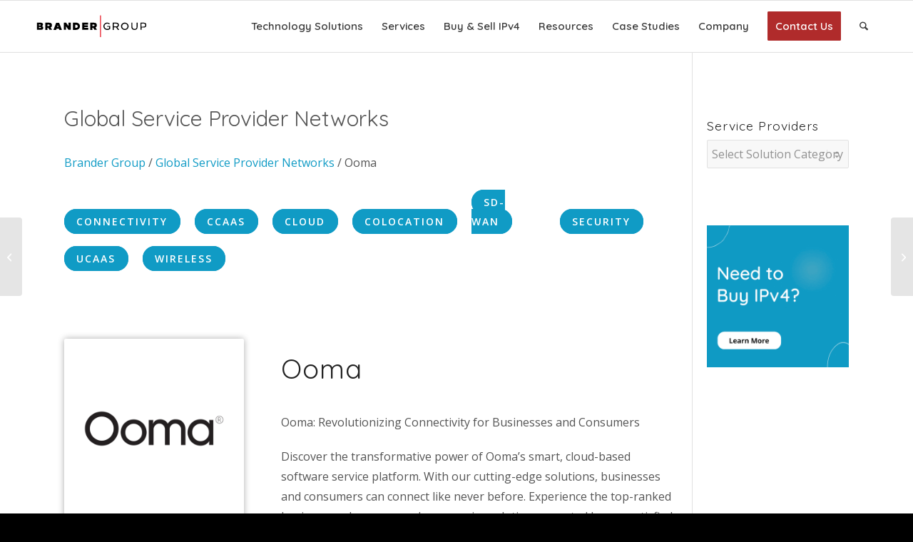

--- FILE ---
content_type: text/html; charset=UTF-8
request_url: https://brandergroup.net/global-service-provider-networks/ooma/
body_size: 30109
content:
<!DOCTYPE html><html lang="en-US" class="html_stretched responsive av-preloader-disabled  html_header_top html_logo_left html_main_nav_header html_menu_right html_custom html_header_sticky html_header_shrinking_disabled html_mobile_menu_phone html_header_searchicon html_content_align_center html_header_unstick_top_disabled html_header_stretch_disabled html_elegant-blog html_modern-blog html_av-overlay-side html_av-overlay-side-classic html_av-submenu-noclone html_entry_id_12823 av-cookies-no-cookie-consent av-no-preview av-default-lightbox html_text_menu_active av-mobile-menu-switch-default"><head><meta charset="UTF-8" /><meta name="viewport" content="width=device-width, initial-scale=1"><meta name='robots' content='index, follow, max-image-preview:large, max-snippet:-1, max-video-preview:-1' /><title>Ooma | Global Service Providers | Brander Group</title><meta name="description" content="Ooma&#039;s smart, cloud-based software service platform, with cutting-edge solutions, businesses and consumers can connect like never before." /><link rel="canonical" href="https://brandergroup.net/global-service-provider-networks/ooma/" /><meta property="og:locale" content="en_US" /><meta property="og:type" content="article" /><meta property="og:title" content="Ooma" /><meta property="og:description" content="Ooma&#039;s smart, cloud-based software service platform, with cutting-edge solutions, businesses and consumers can connect like never before." /><meta property="og:url" content="https://brandergroup.net/global-service-provider-networks/ooma/" /><meta property="og:site_name" content="Brander Group | Buy IP Addresses &amp; Sell IPv4" /><meta property="article:publisher" content="https://m.facebook.com/p/Brander-Group-Inc-100076603629122/" /><meta property="article:modified_time" content="2023-12-27T01:38:30+00:00" /><meta property="og:image" content="https://brandergroup.net/wp-content/uploads/2023/12/ISP-Carriers-Ooma.png" /><meta property="og:image:width" content="1740" /><meta property="og:image:height" content="1740" /><meta property="og:image:type" content="image/png" /><meta name="twitter:card" content="summary_large_image" /><meta name="twitter:site" content="@BranderGroup" /><meta name="twitter:label1" content="Est. reading time" /><meta name="twitter:data1" content="3 minutes" /><link rel='dns-prefetch' href='//www.googletagmanager.com' /><link rel='dns-prefetch' href='//stats.wp.com' /><link rel='dns-prefetch' href='//s.pubmine.com' /><link rel='dns-prefetch' href='//x.bidswitch.net' /><link rel='dns-prefetch' href='//static.criteo.net' /><link rel='dns-prefetch' href='//ib.adnxs.com' /><link rel='dns-prefetch' href='//aax.amazon-adsystem.com' /><link rel='dns-prefetch' href='//bidder.criteo.com' /><link rel='dns-prefetch' href='//cas.criteo.com' /><link rel='dns-prefetch' href='//gum.criteo.com' /><link rel='dns-prefetch' href='//ads.pubmatic.com' /><link rel='dns-prefetch' href='//gads.pubmatic.com' /><link rel='dns-prefetch' href='//tpc.googlesyndication.com' /><link rel='dns-prefetch' href='//ad.doubleclick.net' /><link rel='dns-prefetch' href='//googleads.g.doubleclick.net' /><link rel='dns-prefetch' href='//www.googletagservices.com' /><link rel='dns-prefetch' href='//cdn.switchadhub.com' /><link rel='dns-prefetch' href='//delivery.g.switchadhub.com' /><link rel='dns-prefetch' href='//delivery.swid.switchadhub.com' /><link rel='preconnect' href='//i0.wp.com' /><link rel='preconnect' href='//c0.wp.com' /><link href='https://fonts.gstatic.com' crossorigin='anonymous' rel='preconnect' /><link rel="alternate" type="application/rss+xml" title="Brander Group | Buy IP Addresses &amp; Sell IPv4 &raquo; Feed" href="https://brandergroup.net/feed/" /><style id='wp-img-auto-sizes-contain-inline-css' type='text/css'>img:is([sizes=auto i],[sizes^="auto," i]){contain-intrinsic-size:3000px 1500px}
/*# sourceURL=wp-img-auto-sizes-contain-inline-css */</style><style id='wp-emoji-styles-inline-css' type='text/css'>img.wp-smiley, img.emoji {
		display: inline !important;
		border: none !important;
		box-shadow: none !important;
		height: 1em !important;
		width: 1em !important;
		margin: 0 0.07em !important;
		vertical-align: -0.1em !important;
		background: none !important;
		padding: 0 !important;
	}
/*# sourceURL=wp-emoji-styles-inline-css */</style><link rel='stylesheet' id='contact-form-7-css' href='https://brandergroup.net/wp-content/cache/autoptimize/css/autoptimize_single_64ac31699f5326cb3c76122498b76f66.css?ver=6.1.4' type='text/css' media='all' /><style id='contact-form-7-inline-css' type='text/css'>.wpcf7 .wpcf7-recaptcha iframe {margin-bottom: 0;}.wpcf7 .wpcf7-recaptcha[data-align="center"] > div {margin: 0 auto;}.wpcf7 .wpcf7-recaptcha[data-align="right"] > div {margin: 0 0 0 auto;}
/*# sourceURL=contact-form-7-inline-css */</style><link rel='stylesheet' id='wptls_style-css' href='https://brandergroup.net/wp-content/cache/autoptimize/css/autoptimize_single_864e78d2803aaa5ecde8efa292643e4f.css?ver=6.9' type='text/css' media='all' /><link rel='stylesheet' id='wpcf7-redirect-script-frontend-css' href='https://brandergroup.net/wp-content/cache/autoptimize/css/autoptimize_single_f7b23dc61faf57c6168b516c4ebac487.css?ver=2c532d7e2be36f6af233' type='text/css' media='all' /><link rel='stylesheet' id='wordads-css' href='https://brandergroup.net/wp-content/cache/autoptimize/css/autoptimize_single_6b30406412156f011dbb7a30f6fe740e.css?ver=2015-12-18' type='text/css' media='all' /><link rel='stylesheet' id='cf7cf-style-css' href='https://brandergroup.net/wp-content/cache/autoptimize/css/autoptimize_single_f121cbe481654c96ce787303a88233a9.css?ver=2.6.7' type='text/css' media='all' /><link rel='stylesheet' id='avia-merged-styles-css' href='https://brandergroup.net/wp-content/cache/autoptimize/css/autoptimize_single_7bc0d9dbadd703b965193a2218a34099.css' type='text/css' media='all' />  <script defer type="text/javascript" src="https://www.googletagmanager.com/gtag/js?id=GT-WF6J3V8" id="google_gtagjs-js"></script> <script defer id="google_gtagjs-js-after" src="[data-uri]"></script> <script defer type="text/javascript" src="https://brandergroup.net/wp-content/cache/autoptimize/js/autoptimize_single_8cd621215b123cb5aa10b5215ba12bc3.js" id="avia-head-scripts-js"></script> <link rel="EditURI" type="application/rsd+xml" title="RSD" href="https://brandergroup.net/xmlrpc.php?rsd" /><meta name="generator" content="WordPress 6.9" /><link rel='shortlink' href='https://brandergroup.net/?p=12823' /> <script defer src="[data-uri]"></script><meta name="generator" content="Site Kit by Google 1.170.0" /> <script defer src="[data-uri]"></script> <link rel="icon" type="image/png" sizes="48x48" href="/favicon-48x48.png"><link rel="icon" type="image/png" sizes="96x96" href="/favicon-96x96.png"><link rel="icon" href="/favicon.ico"><style>img#wpstats{display:none}</style><link rel="llms-sitemap" href="https://brandergroup.net/llms.txt" /><link rel="icon" href="https://brandergroup.net/wp-content/uploads/2025/08/favicon-48x48-1.png" type="image/png"> <!--[if lt IE 9]><script src="https://brandergroup.net/wp-content/themes/enfold/js/html5shiv.js"></script><![endif]--><link rel="profile" href="https://gmpg.org/xfn/11" /><link rel="alternate" type="application/rss+xml" title="Brander Group | Buy IP Addresses &amp; Sell IPv4 RSS2 Feed" href="https://brandergroup.net/feed/" /><link rel="pingback" href="https://brandergroup.net/xmlrpc.php" /><style type='text/css' media='screen'>#top #header_main > .container, #top #header_main > .container .main_menu  .av-main-nav > li > a, #top #header_main #menu-item-shop .cart_dropdown_link{ height:72px; line-height: 72px; }
 .html_top_nav_header .av-logo-container{ height:72px;  }
 .html_header_top.html_header_sticky #top #wrap_all #main{ padding-top:72px; }</style> <script type="application/ld+json" class="saswp-schema-markup-output">[{"@context":"https:\/\/schema.org\/","@type":"Corporation","@id":"https:\/\/brandergroup.net\/global-service-provider-networks\/ooma\/","name":"Ooma","url":"https:\/\/brandergroup.net","sameAs":[],"logo":{"@type":"ImageObject","url":"https:\/\/i0.wp.com\/brandergroup.net\/wp-content\/uploads\/2023\/12\/ISP-Carriers-Ooma.png?fit=1740%2C1740&ssl=1","width":1740,"height":1740},"contactPoint":{"@type":"ContactPoint","contactType":"sales","telephone":"+1-702-560-5616","url":"https:\/\/brandergroup.net\/contact-us\/"},"description":"","image":[{"@type":"ImageObject","@id":"https:\/\/brandergroup.net\/global-service-provider-networks\/ooma\/#primaryimage","url":"https:\/\/i0.wp.com\/brandergroup.net\/wp-content\/uploads\/2023\/12\/ISP-Carriers-Ooma.png?fit=1740%2C1740&#038;ssl=1","width":"1740","height":"1740","caption":"Ooma"}]},

{"@context":"https:\/\/schema.org\/","@graph":[{"@type":"Organization","@id":"https:\/\/brandergroup.net#Organization","name":"Buy &amp; Sell IP Addresses | Brander Group","url":"https:\/\/brandergroup.net","sameAs":[],"logo":{"@type":"ImageObject","url":"https:\/\/brandergroup.net\/wp-content\/uploads\/2021\/05\/brander-group-buy-IPv4-logo-.svg","width":"340","height":"156"},"contactPoint":{"@type":"ContactPoint","contactType":"sales","telephone":"+1-702-560-5616","url":"https:\/\/brandergroup.net\/contact-us\/"}},{"@type":"WebSite","@id":"https:\/\/brandergroup.net#website","headline":"Brander Group | Buy IP Addresses &amp; Sell IPv4","name":"Brander Group | Buy IP Addresses &amp; Sell IPv4","description":"Brander Group, Inc.","url":"https:\/\/brandergroup.net","potentialAction":{"@type":"SearchAction","target":"https:\/\/brandergroup.net?s={search_term_string}","query-input":"required name=search_term_string"},"publisher":{"@id":"https:\/\/brandergroup.net#Organization"}},{"@context":"https:\/\/schema.org\/","@type":"WebPage","@id":"https:\/\/brandergroup.net\/global-service-provider-networks\/ooma\/#webpage","name":"Ooma | Global Service Providers | Brander Group","url":"https:\/\/brandergroup.net\/global-service-provider-networks\/ooma\/","lastReviewed":"2023-12-26T17:38:30-08:00","dateCreated":"2023-12-26T17:38:28-08:00","inLanguage":"en-US","description":"Ooma's smart, cloud-based software service platform, with cutting-edge solutions, businesses and consumers can connect like never before.","keywords":"","reviewedBy":{"@type":"Organization","name":"Buy &amp; Sell IP Addresses | Brander Group","url":"https:\/\/brandergroup.net","logo":{"@type":"ImageObject","url":"https:\/\/brandergroup.net\/wp-content\/uploads\/2021\/05\/brander-group-buy-IPv4-logo-.svg","width":340,"height":156}},"publisher":{"@type":"Organization","name":"Buy &amp; Sell IP Addresses | Brander Group","url":"https:\/\/brandergroup.net","logo":{"@type":"ImageObject","url":"https:\/\/brandergroup.net\/wp-content\/uploads\/2021\/05\/brander-group-buy-IPv4-logo-.svg","width":340,"height":156}},"primaryImageOfPage":{"@id":"https:\/\/brandergroup.net\/global-service-provider-networks\/ooma\/#primaryimage"},"mainContentOfPage":[[{"@context":"https:\/\/schema.org\/","@type":"SiteNavigationElement","@id":"https:\/\/brandergroup.net\/#cloud-strategy","name":"Cloud Strategy","url":"https:\/\/brandergroup.net\/cloud\/"},{"@context":"https:\/\/schema.org\/","@type":"SiteNavigationElement","@id":"https:\/\/brandergroup.net\/#global-connectivity","name":"Global Connectivity","url":"https:\/\/brandergroup.net\/network-connectivity\/"},{"@context":"https:\/\/schema.org\/","@type":"SiteNavigationElement","@id":"https:\/\/brandergroup.net\/#data-center","name":"Data Center","url":"https:\/\/brandergroup.net\/data-center\/"},{"@context":"https:\/\/schema.org\/","@type":"SiteNavigationElement","@id":"https:\/\/brandergroup.net\/#network-security","name":"Network Security","url":"https:\/\/brandergroup.net\/security\/"},{"@context":"https:\/\/schema.org\/","@type":"SiteNavigationElement","@id":"https:\/\/brandergroup.net\/#collaboration-voice","name":"Collaboration & Voice","url":"https:\/\/brandergroup.net\/collaboration-voice\/"},{"@context":"https:\/\/schema.org\/","@type":"SiteNavigationElement","@id":"https:\/\/brandergroup.net\/#mobility-wireless","name":"Mobility &#038; Wireless","url":"https:\/\/brandergroup.net\/mobility\/"},{"@context":"https:\/\/schema.org\/","@type":"SiteNavigationElement","@id":"https:\/\/brandergroup.net\/#it-procurement","name":"IT Procurement","url":"https:\/\/brandergroup.net\/discounted-it-procurement-datacenter-hardware\/"},{"@context":"https:\/\/schema.org\/","@type":"SiteNavigationElement","@id":"https:\/\/brandergroup.net\/#enterprise-consulting","name":"Enterprise Consulting","url":"https:\/\/brandergroup.net\/enterprise-technology-consulting-services\/"},{"@context":"https:\/\/schema.org\/","@type":"SiteNavigationElement","@id":"https:\/\/brandergroup.net\/#electric-co-op-assessment","name":"Electric Co-op Assessment","url":"https:\/\/brandergroup.net\/electric-cooperative-fiber-broadband-internet-consulting\/"},{"@context":"https:\/\/schema.org\/","@type":"SiteNavigationElement","@id":"https:\/\/brandergroup.net\/#global-network-strategy","name":"Global Network Strategy","url":"https:\/\/brandergroup.net\/network-expansion-diversity-consulting\/"},{"@context":"https:\/\/schema.org\/","@type":"SiteNavigationElement","@id":"https:\/\/brandergroup.net\/#service-providers","name":"Service Providers","url":"https:\/\/brandergroup.net\/global-service-provider-networks\/"},{"@context":"https:\/\/schema.org\/","@type":"SiteNavigationElement","@id":"https:\/\/brandergroup.net\/#blacklist-removals","name":"Blacklist Removals","url":"https:\/\/brandergroup.net\/ip-blacklist-ip-range\/"},{"@context":"https:\/\/schema.org\/","@type":"SiteNavigationElement","@id":"https:\/\/brandergroup.net\/#ripe-lir-sponsoring","name":"RIPE LIR Sponsoring","url":"https:\/\/brandergroup.net\/ripe-lir-sponsoring-buy-ipv4\/"},{"@context":"https:\/\/schema.org\/","@type":"SiteNavigationElement","@id":"https:\/\/brandergroup.net\/#ipv4-readdressing","name":"IPv4 Readdressing","url":"https:\/\/brandergroup.net\/ipv4-readdressing-migration-mapping-solutions\/"},{"@context":"https:\/\/schema.org\/","@type":"SiteNavigationElement","@id":"https:\/\/brandergroup.net\/#buying-ipv4","name":"Buying IPv4","url":"https:\/\/brandergroup.net\/buy-ipv4\/"},{"@context":"https:\/\/schema.org\/","@type":"SiteNavigationElement","@id":"https:\/\/brandergroup.net\/#selling-ipv4","name":"Selling IPv4","url":"https:\/\/brandergroup.net\/sell-ipv4-addresses\/"},{"@context":"https:\/\/schema.org\/","@type":"SiteNavigationElement","@id":"https:\/\/brandergroup.net\/#ipam","name":"IPAM","url":"https:\/\/brandergroup.net\/brandervision-ipam-ipv4-management\/"},{"@context":"https:\/\/schema.org\/","@type":"SiteNavigationElement","@id":"https:\/\/brandergroup.net\/#ipv4-marketplace","name":"IPv4 Marketplace","url":"https:\/\/ipv4connect.com\/"},{"@context":"https:\/\/schema.org\/","@type":"SiteNavigationElement","@id":"https:\/\/brandergroup.net\/#arin-transfers","name":"ARIN Transfers","url":"https:\/\/brandergroup.net\/arin-ipv4-transfer\/"},{"@context":"https:\/\/schema.org\/","@type":"SiteNavigationElement","@id":"https:\/\/brandergroup.net\/#ripe-transfers","name":"RIPE Transfers","url":"https:\/\/brandergroup.net\/ripe-ipv4-transfer\/"},{"@context":"https:\/\/schema.org\/","@type":"SiteNavigationElement","@id":"https:\/\/brandergroup.net\/#apnic-transfers","name":"APNIC Transfers","url":"https:\/\/brandergroup.net\/apnic-ipv4-transfer\/"},{"@context":"https:\/\/schema.org\/","@type":"SiteNavigationElement","@id":"https:\/\/brandergroup.net\/#bead-funds-updates","name":"BEAD Funds Updates","url":"https:\/\/brandergroup.net\/bead-funding-program-dashboard-internet-for-all\/"},{"@context":"https:\/\/schema.org\/","@type":"SiteNavigationElement","@id":"https:\/\/brandergroup.net\/#ip-lease-vs-buy-calculator","name":"IP Lease vs. Buy Calculator","url":"https:\/\/brandergroup.net\/lease-ipv4-cost-calculator\/"},{"@context":"https:\/\/schema.org\/","@type":"SiteNavigationElement","@id":"https:\/\/brandergroup.net\/#ipv4-geolocation","name":"IPv4 Geolocation","url":"https:\/\/brandergroup.net\/2022\/02\/ipv4-address-geolocation-update\/"},{"@context":"https:\/\/schema.org\/","@type":"SiteNavigationElement","@id":"https:\/\/brandergroup.net\/#ip-subnet-calculator","name":"IP Subnet Calculator","url":"https:\/\/brandergroup.net\/ip-subnet-calculator\/"},{"@context":"https:\/\/schema.org\/","@type":"SiteNavigationElement","@id":"https:\/\/brandergroup.net\/#escrow-com-fees","name":"Escrow.com Fee's","url":"https:\/\/brandergroup.net\/ipv4-payment-options-escrow-wire\/"},{"@context":"https:\/\/schema.org\/","@type":"SiteNavigationElement","@id":"https:\/\/brandergroup.net\/#arin-fees","name":"ARIN Fee's","url":"https:\/\/brandergroup.net\/arin-ipv4-fee-schedule\/"},{"@context":"https:\/\/schema.org\/","@type":"SiteNavigationElement","@id":"https:\/\/brandergroup.net\/#cg-nat-pros-cons","name":"CG-NAT Pros & Cons","url":"https:\/\/brandergroup.net\/2023\/01\/benefits-and-issues-deploying-carrier-grade-network-address-translation-cgnat\/"},{"@context":"https:\/\/schema.org\/","@type":"SiteNavigationElement","@id":"https:\/\/brandergroup.net\/#enhance-bgp","name":"Enhance BGP","url":"https:\/\/brandergroup.net\/guide-border-gateway-protocol-bgp-enhancements-security\/"},{"@context":"https:\/\/schema.org\/","@type":"SiteNavigationElement","@id":"https:\/\/brandergroup.net\/#remove-route-records","name":"Remove Route Records","url":"https:\/\/brandergroup.net\/2022\/11\/how-does-bgp-internet-routing-registry-effect-ipv4\/"},{"@context":"https:\/\/schema.org\/","@type":"SiteNavigationElement","@id":"https:\/\/brandergroup.net\/#case-studies","name":"Case Studies","url":"https:\/\/brandergroup.net\/case-studies\/"},{"@context":"https:\/\/schema.org\/","@type":"SiteNavigationElement","@id":"https:\/\/brandergroup.net\/#our-value","name":"Our Value","url":"https:\/\/brandergroup.net\/solutions\/"},{"@context":"https:\/\/schema.org\/","@type":"SiteNavigationElement","@id":"https:\/\/brandergroup.net\/#testimonials","name":"Testimonials","url":"https:\/\/brandergroup.net\/testimonials\/"},{"@context":"https:\/\/schema.org\/","@type":"SiteNavigationElement","@id":"https:\/\/brandergroup.net\/#blog","name":"Blog","url":"https:\/\/brandergroup.net\/ipv4-news\/"},{"@context":"https:\/\/schema.org\/","@type":"SiteNavigationElement","@id":"https:\/\/brandergroup.net\/#company-news","name":"Company News","url":"https:\/\/brandergroup.net\/press-releases\/"},{"@context":"https:\/\/schema.org\/","@type":"SiteNavigationElement","@id":"https:\/\/brandergroup.net\/#philanthropy","name":"Philanthropy","url":"https:\/\/brandergroup.net\/philanthropy-charity\/"},{"@context":"https:\/\/schema.org\/","@type":"SiteNavigationElement","@id":"https:\/\/brandergroup.net\/#awards","name":"Awards","url":"https:\/\/brandergroup.net\/awards\/"},{"@context":"https:\/\/schema.org\/","@type":"SiteNavigationElement","@id":"https:\/\/brandergroup.net\/#careers","name":"Careers","url":"https:\/\/brandergroup.net\/careers\/"},{"@context":"https:\/\/schema.org\/","@type":"SiteNavigationElement","@id":"https:\/\/brandergroup.net\/#contact-us","name":"Contact Us","url":"https:\/\/brandergroup.net\/contact-us\/"}]],"isPartOf":{"@id":"https:\/\/brandergroup.net#website"},"breadcrumb":{"@id":"https:\/\/brandergroup.net\/global-service-provider-networks\/ooma\/#breadcrumb"}},{"@type":"BreadcrumbList","@id":"https:\/\/brandergroup.net\/global-service-provider-networks\/ooma\/#breadcrumb","itemListElement":[{"@type":"ListItem","position":1,"item":{"@id":"https:\/\/brandergroup.net","name":"Buy & Sell IP Addresses | Brander Group"}},{"@type":"ListItem","position":2,"item":{"@id":"https:\/\/brandergroup.net\/portfolio\/","name":"Portfolio Items"}},{"@type":"ListItem","position":3,"item":{"@id":"https:\/\/brandergroup.net\/global-service-provider-networks\/ooma\/","name":"Ooma | Global Service Providers | Brander Group"}}]},{"@type":"NewsArticle","@id":"https:\/\/brandergroup.net\/global-service-provider-networks\/ooma\/https:\/\/brandergroup.net\/global-service-provider-networks\/ooma\/","url":"https:\/\/brandergroup.net\/global-service-provider-networks\/ooma\/","headline":"Ooma","mainEntityOfPage":"https:\/\/brandergroup.net\/global-service-provider-networks\/ooma\/#webpage","datePublished":"2023-12-26T17:38:28-08:00","dateModified":"2023-12-26T17:38:30-08:00","description":"Ooma's smart, cloud-based software service platform, with cutting-edge solutions, businesses and consumers can connect like never before.","articleSection":"","articleBody":"  Global Service Provider Networks    Brander Group \/ Global Service Provider Networks \/                        Ooma: Revolutionizing Connectivity for Businesses and Consumers  Discover the transformative power of Ooma's smart, cloud-based software service platform. With our cutting-edge solutions, businesses and consumers can connect like never before. Experience the top-ranked business and consumer phone service solutions, as rated by our satisfied customers in third party surveys. Embrace the future of communication with Ooma.     ","keywords":["Ooma"],"name":"Ooma | Global Service Providers | Brander Group","thumbnailUrl":"","wordCount":"745","timeRequired":"PT3M18S","author":{"@type":"Person","name":"BG-Admin","description":"hugh oconnor lorem ipsum bio test goes here. This is bio text. This is bio text.","url":"https:\/\/brandergroup.net\/author\/dev\/","sameAs":[]},"editor":{"@type":"Person","name":"BG-Admin","description":"hugh oconnor lorem ipsum bio test goes here. This is bio text. This is bio text.","url":"https:\/\/brandergroup.net\/author\/dev\/","sameAs":[]},"publisher":{"@id":"https:\/\/brandergroup.net#Organization"},"inLanguage":"English","alternativeHeadline":"Ooma's smart, cloud-based software service platform, with cutting-edge solutions, businesses and consumers can connect like never before.","speakable":{"@type":"SpeakableSpecification","xpath":["\/html\/head\/title","\/html\/head\/meta[@name='description']\/@content"]},"image":[{"@type":"ImageObject","@id":"https:\/\/brandergroup.net\/global-service-provider-networks\/ooma\/#primaryimage","url":"https:\/\/i0.wp.com\/brandergroup.net\/wp-content\/uploads\/2023\/12\/ISP-Carriers-Ooma.png?fit=1740%2C1740&#038;ssl=1","width":"1740","height":"1740","caption":"Ooma"}],"isPartOf":{"@id":"https:\/\/brandergroup.net\/global-service-provider-networks\/ooma\/#webpage"}}]}]</script>  <script defer src="[data-uri]"></script> <script defer src="[data-uri]"></script> <script defer src="[data-uri]"></script> <script defer src="[data-uri]"></script> <link rel="icon" href="https://i0.wp.com/brandergroup.net/wp-content/uploads/2021/05/cropped-Brander-BuyIPv4-Fav1.png?fit=32%2C32&#038;ssl=1" sizes="32x32" /><link rel="icon" href="https://i0.wp.com/brandergroup.net/wp-content/uploads/2021/05/cropped-Brander-BuyIPv4-Fav1.png?fit=192%2C192&#038;ssl=1" sizes="192x192" /><link rel="apple-touch-icon" href="https://i0.wp.com/brandergroup.net/wp-content/uploads/2021/05/cropped-Brander-BuyIPv4-Fav1.png?resize=180%2C180&#038;ssl=1" /><meta name="msapplication-TileImage" content="https://i0.wp.com/brandergroup.net/wp-content/uploads/2021/05/cropped-Brander-BuyIPv4-Fav1.png?fit=270%2C270&#038;ssl=1" /><style type="text/css">@font-face {font-family: 'entypo-fontello-enfold'; font-weight: normal; font-style: normal; font-display: auto;
		src: url('https://brandergroup.net/wp-content/themes/enfold/config-templatebuilder/avia-template-builder/assets/fonts/entypo-fontello-enfold/entypo-fontello-enfold.woff2') format('woff2'),
		url('https://brandergroup.net/wp-content/themes/enfold/config-templatebuilder/avia-template-builder/assets/fonts/entypo-fontello-enfold/entypo-fontello-enfold.woff') format('woff'),
		url('https://brandergroup.net/wp-content/themes/enfold/config-templatebuilder/avia-template-builder/assets/fonts/entypo-fontello-enfold/entypo-fontello-enfold.ttf') format('truetype'),
		url('https://brandergroup.net/wp-content/themes/enfold/config-templatebuilder/avia-template-builder/assets/fonts/entypo-fontello-enfold/entypo-fontello-enfold.svg#entypo-fontello-enfold') format('svg'),
		url('https://brandergroup.net/wp-content/themes/enfold/config-templatebuilder/avia-template-builder/assets/fonts/entypo-fontello-enfold/entypo-fontello-enfold.eot'),
		url('https://brandergroup.net/wp-content/themes/enfold/config-templatebuilder/avia-template-builder/assets/fonts/entypo-fontello-enfold/entypo-fontello-enfold.eot?#iefix') format('embedded-opentype');
		}

		#top .avia-font-entypo-fontello-enfold, body .avia-font-entypo-fontello-enfold, html body [data-av_iconfont='entypo-fontello-enfold']:before{ font-family: 'entypo-fontello-enfold'; }
		
		@font-face {font-family: 'entypo-fontello'; font-weight: normal; font-style: normal; font-display: auto;
		src: url('https://brandergroup.net/wp-content/themes/enfold/config-templatebuilder/avia-template-builder/assets/fonts/entypo-fontello/entypo-fontello.woff2') format('woff2'),
		url('https://brandergroup.net/wp-content/themes/enfold/config-templatebuilder/avia-template-builder/assets/fonts/entypo-fontello/entypo-fontello.woff') format('woff'),
		url('https://brandergroup.net/wp-content/themes/enfold/config-templatebuilder/avia-template-builder/assets/fonts/entypo-fontello/entypo-fontello.ttf') format('truetype'),
		url('https://brandergroup.net/wp-content/themes/enfold/config-templatebuilder/avia-template-builder/assets/fonts/entypo-fontello/entypo-fontello.svg#entypo-fontello') format('svg'),
		url('https://brandergroup.net/wp-content/themes/enfold/config-templatebuilder/avia-template-builder/assets/fonts/entypo-fontello/entypo-fontello.eot'),
		url('https://brandergroup.net/wp-content/themes/enfold/config-templatebuilder/avia-template-builder/assets/fonts/entypo-fontello/entypo-fontello.eot?#iefix') format('embedded-opentype');
		}

		#top .avia-font-entypo-fontello, body .avia-font-entypo-fontello, html body [data-av_iconfont='entypo-fontello']:before{ font-family: 'entypo-fontello'; }</style><style id='wp-block-heading-inline-css' type='text/css'>h1:where(.wp-block-heading).has-background,h2:where(.wp-block-heading).has-background,h3:where(.wp-block-heading).has-background,h4:where(.wp-block-heading).has-background,h5:where(.wp-block-heading).has-background,h6:where(.wp-block-heading).has-background{padding:1.25em 2.375em}h1.has-text-align-left[style*=writing-mode]:where([style*=vertical-lr]),h1.has-text-align-right[style*=writing-mode]:where([style*=vertical-rl]),h2.has-text-align-left[style*=writing-mode]:where([style*=vertical-lr]),h2.has-text-align-right[style*=writing-mode]:where([style*=vertical-rl]),h3.has-text-align-left[style*=writing-mode]:where([style*=vertical-lr]),h3.has-text-align-right[style*=writing-mode]:where([style*=vertical-rl]),h4.has-text-align-left[style*=writing-mode]:where([style*=vertical-lr]),h4.has-text-align-right[style*=writing-mode]:where([style*=vertical-rl]),h5.has-text-align-left[style*=writing-mode]:where([style*=vertical-lr]),h5.has-text-align-right[style*=writing-mode]:where([style*=vertical-rl]),h6.has-text-align-left[style*=writing-mode]:where([style*=vertical-lr]),h6.has-text-align-right[style*=writing-mode]:where([style*=vertical-rl]){rotate:180deg}
/*# sourceURL=https://brandergroup.net/wp-includes/blocks/heading/style.min.css */</style><style id='wp-block-group-inline-css' type='text/css'>.wp-block-group{box-sizing:border-box}:where(.wp-block-group.wp-block-group-is-layout-constrained){position:relative}
/*# sourceURL=https://brandergroup.net/wp-includes/blocks/group/style.min.css */</style><style id='wp-block-paragraph-inline-css' type='text/css'>.is-small-text{font-size:.875em}.is-regular-text{font-size:1em}.is-large-text{font-size:2.25em}.is-larger-text{font-size:3em}.has-drop-cap:not(:focus):first-letter{float:left;font-size:8.4em;font-style:normal;font-weight:100;line-height:.68;margin:.05em .1em 0 0;text-transform:uppercase}body.rtl .has-drop-cap:not(:focus):first-letter{float:none;margin-left:.1em}p.has-drop-cap.has-background{overflow:hidden}:root :where(p.has-background){padding:1.25em 2.375em}:where(p.has-text-color:not(.has-link-color)) a{color:inherit}p.has-text-align-left[style*="writing-mode:vertical-lr"],p.has-text-align-right[style*="writing-mode:vertical-rl"]{rotate:180deg}
/*# sourceURL=https://brandergroup.net/wp-includes/blocks/paragraph/style.min.css */</style><style id='wp-block-separator-inline-css' type='text/css'>@charset "UTF-8";.wp-block-separator{border:none;border-top:2px solid}:root :where(.wp-block-separator.is-style-dots){height:auto;line-height:1;text-align:center}:root :where(.wp-block-separator.is-style-dots):before{color:currentColor;content:"···";font-family:serif;font-size:1.5em;letter-spacing:2em;padding-left:2em}.wp-block-separator.is-style-dots{background:none!important;border:none!important}
/*# sourceURL=https://brandergroup.net/wp-includes/blocks/separator/style.min.css */</style><style id='core-block-supports-inline-css' type='text/css'>.wp-container-core-group-is-layout-bcfe9290 > :where(:not(.alignleft):not(.alignright):not(.alignfull)){max-width:480px;margin-left:auto !important;margin-right:auto !important;}.wp-container-core-group-is-layout-bcfe9290 > .alignwide{max-width:480px;}.wp-container-core-group-is-layout-bcfe9290 .alignfull{max-width:none;}
/*# sourceURL=core-block-supports-inline-css */</style><style id='jetpack-block-subscriptions-inline-css' type='text/css'>.is-style-compact .is-not-subscriber .wp-block-button__link,.is-style-compact .is-not-subscriber .wp-block-jetpack-subscriptions__button{border-end-start-radius:0!important;border-start-start-radius:0!important;margin-inline-start:0!important}.is-style-compact .is-not-subscriber .components-text-control__input,.is-style-compact .is-not-subscriber p#subscribe-email input[type=email]{border-end-end-radius:0!important;border-start-end-radius:0!important}.is-style-compact:not(.wp-block-jetpack-subscriptions__use-newline) .components-text-control__input{border-inline-end-width:0!important}.wp-block-jetpack-subscriptions.wp-block-jetpack-subscriptions__supports-newline .wp-block-jetpack-subscriptions__form-container{display:flex;flex-direction:column}.wp-block-jetpack-subscriptions.wp-block-jetpack-subscriptions__supports-newline:not(.wp-block-jetpack-subscriptions__use-newline) .is-not-subscriber .wp-block-jetpack-subscriptions__form-elements{align-items:flex-start;display:flex}.wp-block-jetpack-subscriptions.wp-block-jetpack-subscriptions__supports-newline:not(.wp-block-jetpack-subscriptions__use-newline) p#subscribe-submit{display:flex;justify-content:center}.wp-block-jetpack-subscriptions.wp-block-jetpack-subscriptions__supports-newline .wp-block-jetpack-subscriptions__form .wp-block-jetpack-subscriptions__button,.wp-block-jetpack-subscriptions.wp-block-jetpack-subscriptions__supports-newline .wp-block-jetpack-subscriptions__form .wp-block-jetpack-subscriptions__textfield .components-text-control__input,.wp-block-jetpack-subscriptions.wp-block-jetpack-subscriptions__supports-newline .wp-block-jetpack-subscriptions__form button,.wp-block-jetpack-subscriptions.wp-block-jetpack-subscriptions__supports-newline .wp-block-jetpack-subscriptions__form input[type=email],.wp-block-jetpack-subscriptions.wp-block-jetpack-subscriptions__supports-newline form .wp-block-jetpack-subscriptions__button,.wp-block-jetpack-subscriptions.wp-block-jetpack-subscriptions__supports-newline form .wp-block-jetpack-subscriptions__textfield .components-text-control__input,.wp-block-jetpack-subscriptions.wp-block-jetpack-subscriptions__supports-newline form button,.wp-block-jetpack-subscriptions.wp-block-jetpack-subscriptions__supports-newline form input[type=email]{box-sizing:border-box;cursor:pointer;line-height:1.3;min-width:auto!important;white-space:nowrap!important}.wp-block-jetpack-subscriptions.wp-block-jetpack-subscriptions__supports-newline .wp-block-jetpack-subscriptions__form input[type=email]::placeholder,.wp-block-jetpack-subscriptions.wp-block-jetpack-subscriptions__supports-newline .wp-block-jetpack-subscriptions__form input[type=email]:disabled,.wp-block-jetpack-subscriptions.wp-block-jetpack-subscriptions__supports-newline form input[type=email]::placeholder,.wp-block-jetpack-subscriptions.wp-block-jetpack-subscriptions__supports-newline form input[type=email]:disabled{color:currentColor;opacity:.5}.wp-block-jetpack-subscriptions.wp-block-jetpack-subscriptions__supports-newline .wp-block-jetpack-subscriptions__form .wp-block-jetpack-subscriptions__button,.wp-block-jetpack-subscriptions.wp-block-jetpack-subscriptions__supports-newline .wp-block-jetpack-subscriptions__form button,.wp-block-jetpack-subscriptions.wp-block-jetpack-subscriptions__supports-newline form .wp-block-jetpack-subscriptions__button,.wp-block-jetpack-subscriptions.wp-block-jetpack-subscriptions__supports-newline form button{border-color:#0000;border-style:solid}.wp-block-jetpack-subscriptions.wp-block-jetpack-subscriptions__supports-newline .wp-block-jetpack-subscriptions__form .wp-block-jetpack-subscriptions__textfield,.wp-block-jetpack-subscriptions.wp-block-jetpack-subscriptions__supports-newline .wp-block-jetpack-subscriptions__form p#subscribe-email,.wp-block-jetpack-subscriptions.wp-block-jetpack-subscriptions__supports-newline form .wp-block-jetpack-subscriptions__textfield,.wp-block-jetpack-subscriptions.wp-block-jetpack-subscriptions__supports-newline form p#subscribe-email{background:#0000;flex-grow:1}.wp-block-jetpack-subscriptions.wp-block-jetpack-subscriptions__supports-newline .wp-block-jetpack-subscriptions__form .wp-block-jetpack-subscriptions__textfield .components-base-control__field,.wp-block-jetpack-subscriptions.wp-block-jetpack-subscriptions__supports-newline .wp-block-jetpack-subscriptions__form .wp-block-jetpack-subscriptions__textfield .components-text-control__input,.wp-block-jetpack-subscriptions.wp-block-jetpack-subscriptions__supports-newline .wp-block-jetpack-subscriptions__form .wp-block-jetpack-subscriptions__textfield input[type=email],.wp-block-jetpack-subscriptions.wp-block-jetpack-subscriptions__supports-newline .wp-block-jetpack-subscriptions__form p#subscribe-email .components-base-control__field,.wp-block-jetpack-subscriptions.wp-block-jetpack-subscriptions__supports-newline .wp-block-jetpack-subscriptions__form p#subscribe-email .components-text-control__input,.wp-block-jetpack-subscriptions.wp-block-jetpack-subscriptions__supports-newline .wp-block-jetpack-subscriptions__form p#subscribe-email input[type=email],.wp-block-jetpack-subscriptions.wp-block-jetpack-subscriptions__supports-newline form .wp-block-jetpack-subscriptions__textfield .components-base-control__field,.wp-block-jetpack-subscriptions.wp-block-jetpack-subscriptions__supports-newline form .wp-block-jetpack-subscriptions__textfield .components-text-control__input,.wp-block-jetpack-subscriptions.wp-block-jetpack-subscriptions__supports-newline form .wp-block-jetpack-subscriptions__textfield input[type=email],.wp-block-jetpack-subscriptions.wp-block-jetpack-subscriptions__supports-newline form p#subscribe-email .components-base-control__field,.wp-block-jetpack-subscriptions.wp-block-jetpack-subscriptions__supports-newline form p#subscribe-email .components-text-control__input,.wp-block-jetpack-subscriptions.wp-block-jetpack-subscriptions__supports-newline form p#subscribe-email input[type=email]{height:auto;margin:0;width:100%}.wp-block-jetpack-subscriptions.wp-block-jetpack-subscriptions__supports-newline .wp-block-jetpack-subscriptions__form p#subscribe-email,.wp-block-jetpack-subscriptions.wp-block-jetpack-subscriptions__supports-newline .wp-block-jetpack-subscriptions__form p#subscribe-submit,.wp-block-jetpack-subscriptions.wp-block-jetpack-subscriptions__supports-newline form p#subscribe-email,.wp-block-jetpack-subscriptions.wp-block-jetpack-subscriptions__supports-newline form p#subscribe-submit{line-height:0;margin:0;padding:0}.wp-block-jetpack-subscriptions.wp-block-jetpack-subscriptions__supports-newline.wp-block-jetpack-subscriptions__show-subs .wp-block-jetpack-subscriptions__subscount{font-size:16px;margin:8px 0;text-align:end}.wp-block-jetpack-subscriptions.wp-block-jetpack-subscriptions__supports-newline.wp-block-jetpack-subscriptions__use-newline .wp-block-jetpack-subscriptions__form-elements{display:block}.wp-block-jetpack-subscriptions.wp-block-jetpack-subscriptions__supports-newline.wp-block-jetpack-subscriptions__use-newline .wp-block-jetpack-subscriptions__button,.wp-block-jetpack-subscriptions.wp-block-jetpack-subscriptions__supports-newline.wp-block-jetpack-subscriptions__use-newline button{display:inline-block;max-width:100%}.wp-block-jetpack-subscriptions.wp-block-jetpack-subscriptions__supports-newline.wp-block-jetpack-subscriptions__use-newline .wp-block-jetpack-subscriptions__subscount{text-align:start}#subscribe-submit.is-link{text-align:center;width:auto!important}#subscribe-submit.is-link a{margin-left:0!important;margin-top:0!important;width:auto!important}@keyframes jetpack-memberships_button__spinner-animation{to{transform:rotate(1turn)}}.jetpack-memberships-spinner{display:none;height:1em;margin:0 0 0 5px;width:1em}.jetpack-memberships-spinner svg{height:100%;margin-bottom:-2px;width:100%}.jetpack-memberships-spinner-rotating{animation:jetpack-memberships_button__spinner-animation .75s linear infinite;transform-origin:center}.is-loading .jetpack-memberships-spinner{display:inline-block}body.jetpack-memberships-modal-open{overflow:hidden}dialog.jetpack-memberships-modal{opacity:1}dialog.jetpack-memberships-modal,dialog.jetpack-memberships-modal iframe{background:#0000;border:0;bottom:0;box-shadow:none;height:100%;left:0;margin:0;padding:0;position:fixed;right:0;top:0;width:100%}dialog.jetpack-memberships-modal::backdrop{background-color:#000;opacity:.7;transition:opacity .2s ease-out}dialog.jetpack-memberships-modal.is-loading,dialog.jetpack-memberships-modal.is-loading::backdrop{opacity:0}
/*# sourceURL=https://brandergroup.net/wp-content/plugins/jetpack/_inc/blocks/subscriptions/view.css?minify=false */</style></head><body id="top" class="wp-singular portfolio-template-default single single-portfolio postid-12823 wp-theme-enfold wp-child-theme-enfold-child stretched rtl_columns av-curtain-numeric quicksand open_sans  post-type-portfolio portfolio_entries-ccaas portfolio_entries-ucaas avia-responsive-images-support"   >  <script defer src="[data-uri]"></script> <noscript> <a href='https://www.clickcease.com'><img src='https://monitor.clickcease.com' alt='ClickCease'/></a> </noscript><div id='wrap_all'><header id='header' class='all_colors header_color light_bg_color  av_header_top av_logo_left av_main_nav_header av_menu_right av_custom av_header_sticky av_header_shrinking_disabled av_header_stretch_disabled av_mobile_menu_phone av_header_searchicon av_header_unstick_top_disabled av_bottom_nav_disabled  av_alternate_logo_active av_header_border_disabled' aria-label="Header" data-av_shrink_factor='50' role="banner"   ><div  id='header_main' class='container_wrap container_wrap_logo'><div class='container av-logo-container'><div class='inner-container'><span class='logo avia-svg-logo'><a href='https://brandergroup.net/' class='av-contains-svg' aria-label='brander-group-buy-IPv4-logo-' title='brander-group-buy-IPv4-logo-'><svg role="graphics-document" title="brander-group-buy-IPv4-logo-" desc="" alt=""   width="340" height="156" viewBox="0 0 340 156" fill="none" xmlns="http://www.w3.org/2000/svg" preserveAspectRatio="xMinYMid meet"> <g clip-path="url(#clip0)"> <path d="M21.5147 86.7318C20.4567 87.7869 18.3407 88.3145 15.6958 88.3145H3V66.6846H15.1668C19.6632 66.6846 22.3082 68.531 22.3082 72.2239C22.3082 74.598 21.2502 76.1806 19.1342 76.972C21.7792 78.0271 23.1017 79.8735 23.1017 82.2476C23.1017 84.094 22.5727 85.6767 21.5147 86.7318ZM9.87689 75.3893H13.3153C14.6378 75.3893 15.4313 74.8617 15.4313 73.8066C15.4313 72.7515 14.6378 72.2239 13.3153 72.2239H9.87689V75.3893ZM13.8443 79.8735H9.87689V83.0389H14.1088C15.6958 83.0389 16.2248 82.2476 16.2248 81.4562C16.2248 80.6649 15.4313 79.8735 13.8443 79.8735Z" fill="black"/> <path d="M41.8808 88.5785L38.1779 82.2478H35.7974V88.5785H29.1851V66.6848H39.2359C46.3773 66.6848 49.5512 68.795 49.5512 74.3344C49.5512 78.0273 48.2287 80.1376 45.3193 81.1927L50.0802 88.3147H41.8808V88.5785ZM35.7974 76.7084H39.2359C41.3519 76.7084 42.1453 76.1809 42.1453 74.5982C42.1453 73.0155 41.3519 72.488 39.2359 72.488H35.7974V76.7084Z" fill="black"/> <path d="M70.4463 85.1495H63.305L62.247 88.5787H54.0476L62.247 66.9487H71.2398L79.7037 88.5787H71.7688L70.4463 85.1495ZM68.8594 79.8739L67.0079 74.3346L65.1564 79.8739H68.8594Z" fill="black"/> <path d="M106.418 66.6848V88.3147H99.5407L92.1349 77.7636V88.3147H85.5225V66.6848H92.3993L99.8052 77.236V66.6848H106.418Z" fill="black"/> <path d="M122.816 88.5785H113.295V66.6848H122.816C129.164 66.6848 134.719 71.4328 134.454 77.4998C134.719 83.5667 129.164 88.5785 122.816 88.5785ZM120.171 72.7517V82.5116H122.816C125.461 82.5116 127.842 80.4013 127.842 77.7635C127.842 75.1258 125.461 73.0155 122.816 73.0155H120.171V72.7517Z" fill="black"/> <path d="M159.317 72.7517H147.944V74.5982H158.788V80.1376H147.944V82.2478H159.581V88.3147H141.067V66.6848H159.317V72.7517Z" fill="black"/> <path d="M178.361 88.5785L174.658 82.2478H172.277V88.5785H165.4V66.6848H175.451C182.593 66.6848 185.767 68.795 185.767 74.3344C185.767 78.0273 184.444 80.1376 181.535 81.1927L186.296 88.3147H178.361V88.5785ZM172.277 76.7084H175.716C177.832 76.7084 178.625 76.1809 178.625 74.5982C178.625 73.0155 177.832 72.488 175.716 72.488H172.277V76.7084Z" fill="black"/> <path d="M223.325 71.6968C221.738 70.1141 219.622 69.3228 217.241 69.3228C212.745 69.3228 208.778 73.0157 208.778 77.5C208.778 81.9842 212.481 85.6771 216.977 85.6771C219.622 85.6771 221.473 85.1496 223.06 83.8307V79.3464H217.241V76.7086H226.234V85.4133C223.854 87.5236 220.68 88.8425 217.241 88.8425C210.894 88.8425 205.604 83.5669 205.604 77.7637C205.604 71.433 211.158 66.4212 217.241 66.685C220.151 66.685 223.06 67.7401 225.441 69.5866L223.325 71.6968Z" fill="black"/> <path d="M249.51 88.5785L244.22 80.9289C243.956 80.9289 243.691 80.9289 243.427 80.9289H237.079V88.5785H233.905V66.6848H243.427C249.775 66.6848 252.684 68.795 252.684 73.5431C252.684 77.236 251.097 79.3462 247.923 80.4013L253.477 88.5785H249.51ZM237.079 78.0273H243.427C247.394 78.0273 249.246 76.7084 249.246 73.8069C249.246 70.6415 247.659 69.5864 243.427 69.5864H237.079V78.0273Z" fill="black"/> <path d="M270.67 88.8425C264.322 88.8425 259.032 83.5669 259.032 77.7638C259.032 71.6968 264.322 66.4212 270.67 66.685C276.753 66.685 282.307 71.9606 282.043 77.7638C282.307 83.5669 277.017 88.8425 270.67 88.8425ZM270.67 85.9409C275.166 85.9409 278.869 82.248 278.869 77.7638C278.869 73.2795 275.166 69.5866 270.67 69.5866C265.909 69.5866 262.47 73.2795 262.47 77.7638C262.47 82.248 266.173 85.9409 270.67 85.9409Z" fill="black"/> <path d="M309.55 78.8187C309.55 85.1494 306.112 88.8423 300.029 88.8423C293.945 88.8423 290.507 85.1494 290.507 78.8187V66.6848H293.681V78.8187C293.681 83.3029 296.061 85.9407 300.293 85.9407C304.525 85.9407 306.641 83.3029 306.641 78.8187V66.6848H309.815V78.8187H309.55Z" fill="black"/> <path d="M327.007 66.6848C333.355 66.6848 336.264 69.0588 336.264 74.0706C336.264 79.0825 333.355 81.4565 327.272 81.4565H321.453V88.3147H318.279V66.6848H327.007ZM321.188 69.5864V78.8187H327.007C330.974 78.8187 332.826 77.4998 332.826 74.0706C332.826 70.9053 330.974 69.3226 327.007 69.3226H321.188V69.5864Z" fill="black"/> <path d="M198.198 44H195.553V111H198.198V44Z" fill="#E6101F"/> </g> <defs> <clipPath id="clip0"> <rect width="333" height="67" fill="white" transform="translate(3 44)"/> </clipPath> </defs> </svg></a></span><nav class='main_menu' data-selectname='Select a page'  role="navigation"   ><div class="avia-menu av-main-nav-wrap"><ul role="menu" class="menu av-main-nav" id="avia-menu"><li role="menuitem" id="menu-item-3553" class="menu-item menu-item-type-custom menu-item-object-custom menu-item-has-children menu-item-top-level menu-item-top-level-1"><a href="#"  tabindex="0"><span class="avia-bullet"></span><span class="avia-menu-text">Technology Solutions</span><span class="avia-menu-fx"><span class="avia-arrow-wrap"><span class="avia-arrow"></span></span></span></a><ul class="sub-menu"><li role="menuitem" id="menu-item-2067" class="menu-item menu-item-type-post_type menu-item-object-page"><a href="https://brandergroup.net/cloud/"  tabindex="0"><span class="avia-bullet"></span><span class="avia-menu-text">Cloud Strategy</span></a></li><li role="menuitem" id="menu-item-2080" class="menu-item menu-item-type-post_type menu-item-object-page"><a href="https://brandergroup.net/network-connectivity/"  tabindex="0"><span class="avia-bullet"></span><span class="avia-menu-text">Global Connectivity</span></a></li><li role="menuitem" id="menu-item-2082" class="menu-item menu-item-type-post_type menu-item-object-page"><a href="https://brandergroup.net/data-center/"  tabindex="0"><span class="avia-bullet"></span><span class="avia-menu-text">Data Center</span></a></li><li role="menuitem" id="menu-item-2081" class="menu-item menu-item-type-post_type menu-item-object-page"><a href="https://brandergroup.net/security/"  tabindex="0"><span class="avia-bullet"></span><span class="avia-menu-text">Network Security</span></a></li><li role="menuitem" id="menu-item-2079" class="menu-item menu-item-type-post_type menu-item-object-page"><a href="https://brandergroup.net/collaboration-voice/"  tabindex="0"><span class="avia-bullet"></span><span class="avia-menu-text">Collaboration &#038; Voice</span></a></li><li role="menuitem" id="menu-item-2078" class="menu-item menu-item-type-post_type menu-item-object-page"><a href="https://brandergroup.net/mobility/"  tabindex="0"><span class="avia-bullet"></span><span class="avia-menu-text">Mobility &#038; Wireless</span></a></li><li role="menuitem" id="menu-item-5785" class="menu-item menu-item-type-post_type menu-item-object-page"><a href="https://brandergroup.net/discounted-it-procurement-datacenter-hardware/"  tabindex="0"><span class="avia-bullet"></span><span class="avia-menu-text">IT Procurement</span></a></li></ul></li><li role="menuitem" id="menu-item-8518" class="menu-item menu-item-type-custom menu-item-object-custom menu-item-has-children menu-item-top-level menu-item-top-level-2"><a href="#"  tabindex="0"><span class="avia-bullet"></span><span class="avia-menu-text">Services</span><span class="avia-menu-fx"><span class="avia-arrow-wrap"><span class="avia-arrow"></span></span></span></a><ul class="sub-menu"><li role="menuitem" id="menu-item-8847" class="menu-item menu-item-type-post_type menu-item-object-page"><a href="https://brandergroup.net/enterprise-technology-consulting-services/"  tabindex="0"><span class="avia-bullet"></span><span class="avia-menu-text">Enterprise Consulting</span></a></li><li role="menuitem" id="menu-item-9605" class="menu-item menu-item-type-post_type menu-item-object-page"><a href="https://brandergroup.net/electric-cooperative-fiber-broadband-internet-consulting/"  tabindex="0"><span class="avia-bullet"></span><span class="avia-menu-text">Electric Co-op Assessment</span></a></li><li role="menuitem" id="menu-item-9781" class="menu-item menu-item-type-post_type menu-item-object-page"><a href="https://brandergroup.net/network-expansion-diversity-consulting/"  tabindex="0"><span class="avia-bullet"></span><span class="avia-menu-text">Global Network Strategy</span></a></li><li role="menuitem" id="menu-item-12792" class="menu-item menu-item-type-post_type menu-item-object-page"><a href="https://brandergroup.net/global-service-provider-networks/"  tabindex="0"><span class="avia-bullet"></span><span class="avia-menu-text">Service Providers</span></a></li><li role="menuitem" id="menu-item-1853" class="menu-item menu-item-type-post_type menu-item-object-page"><a href="https://brandergroup.net/ip-blacklist-ip-range/"  tabindex="0"><span class="avia-bullet"></span><span class="avia-menu-text">Blacklist Removals</span></a></li><li role="menuitem" id="menu-item-6529" class="menu-item menu-item-type-post_type menu-item-object-page"><a href="https://brandergroup.net/ripe-lir-sponsoring-buy-ipv4/"  tabindex="0"><span class="avia-bullet"></span><span class="avia-menu-text">RIPE LIR Sponsoring</span></a></li><li role="menuitem" id="menu-item-7757" class="menu-item menu-item-type-post_type menu-item-object-page"><a href="https://brandergroup.net/ipv4-readdressing-migration-mapping-solutions/"  tabindex="0"><span class="avia-bullet"></span><span class="avia-menu-text">IPv4 Readdressing</span></a></li></ul></li><li role="menuitem" id="menu-item-7784" class="menu-item menu-item-type-custom menu-item-object-custom menu-item-has-children menu-item-top-level menu-item-top-level-3"><a href="#"  tabindex="0"><span class="avia-bullet"></span><span class="avia-menu-text">Buy &#038; Sell IPv4</span><span class="avia-menu-fx"><span class="avia-arrow-wrap"><span class="avia-arrow"></span></span></span></a><ul class="sub-menu"><li role="menuitem" id="menu-item-1137" class="menu-item menu-item-type-post_type menu-item-object-page"><a href="https://brandergroup.net/buy-ipv4/"  tabindex="0"><span class="avia-bullet"></span><span class="avia-menu-text">Buying IPv4</span></a></li><li role="menuitem" id="menu-item-1319" class="menu-item menu-item-type-post_type menu-item-object-page"><a href="https://brandergroup.net/sell-ipv4-addresses/"  tabindex="0"><span class="avia-bullet"></span><span class="avia-menu-text">Selling IPv4</span></a></li><li role="menuitem" id="menu-item-14358" class="menu-item menu-item-type-post_type menu-item-object-page"><a href="https://brandergroup.net/brandervision-ipam-ipv4-management/"  tabindex="0"><span class="avia-bullet"></span><span class="avia-menu-text">IPAM</span></a></li><li role="menuitem" id="menu-item-1398" class="menu-item menu-item-type-custom menu-item-object-custom"><a href="https://ipv4connect.com/"  tabindex="0"><span class="avia-bullet"></span><span class="avia-menu-text">IPv4 Marketplace</span></a></li><li role="menuitem" id="menu-item-1397" class="menu-item menu-item-type-post_type menu-item-object-page"><a href="https://brandergroup.net/arin-ipv4-transfer/"  tabindex="0"><span class="avia-bullet"></span><span class="avia-menu-text">ARIN Transfers</span></a></li><li role="menuitem" id="menu-item-1396" class="menu-item menu-item-type-post_type menu-item-object-page"><a href="https://brandergroup.net/ripe-ipv4-transfer/"  tabindex="0"><span class="avia-bullet"></span><span class="avia-menu-text">RIPE Transfers</span></a></li><li role="menuitem" id="menu-item-1395" class="menu-item menu-item-type-post_type menu-item-object-page"><a href="https://brandergroup.net/apnic-ipv4-transfer/"  tabindex="0"><span class="avia-bullet"></span><span class="avia-menu-text">APNIC Transfers</span></a></li></ul></li><li role="menuitem" id="menu-item-7009" class="menu-item menu-item-type-custom menu-item-object-custom menu-item-has-children menu-item-top-level menu-item-top-level-4"><a href="#"  tabindex="0"><span class="avia-bullet"></span><span class="avia-menu-text">Resources</span><span class="avia-menu-fx"><span class="avia-arrow-wrap"><span class="avia-arrow"></span></span></span></a><ul class="sub-menu"><li role="menuitem" id="menu-item-9621" class="menu-item menu-item-type-post_type menu-item-object-page"><a href="https://brandergroup.net/bead-funding-program-dashboard-internet-for-all/"  tabindex="0"><span class="avia-bullet"></span><span class="avia-menu-text">BEAD Funds Updates</span></a></li><li role="menuitem" id="menu-item-7739" class="menu-item menu-item-type-post_type menu-item-object-page"><a href="https://brandergroup.net/lease-ipv4-cost-calculator/"  tabindex="0"><span class="avia-bullet"></span><span class="avia-menu-text">IP Lease vs. Buy Calculator</span></a></li><li role="menuitem" id="menu-item-7011" class="menu-item menu-item-type-custom menu-item-object-custom"><a href="https://brandergroup.net/2022/02/ipv4-address-geolocation-update/"  tabindex="0"><span class="avia-bullet"></span><span class="avia-menu-text">IPv4 Geolocation</span></a></li><li role="menuitem" id="menu-item-20563" class="menu-item menu-item-type-post_type menu-item-object-page"><a href="https://brandergroup.net/ip-subnet-calculator/"  tabindex="0"><span class="avia-bullet"></span><span class="avia-menu-text">IP Subnet Calculator</span></a></li><li role="menuitem" id="menu-item-20277" class="menu-item menu-item-type-post_type menu-item-object-page"><a href="https://brandergroup.net/ipv4-payment-options-escrow-wire/"  tabindex="0"><span class="avia-bullet"></span><span class="avia-menu-text">Escrow.com Fee&#8217;s</span></a></li><li role="menuitem" id="menu-item-7749" class="menu-item menu-item-type-post_type menu-item-object-page"><a href="https://brandergroup.net/arin-ipv4-fee-schedule/"  tabindex="0"><span class="avia-bullet"></span><span class="avia-menu-text">ARIN Fee&#8217;s</span></a></li><li role="menuitem" id="menu-item-7742" class="menu-item menu-item-type-post_type menu-item-object-post"><a href="https://brandergroup.net/2023/01/benefits-and-issues-deploying-carrier-grade-network-address-translation-cgnat/"  tabindex="0"><span class="avia-bullet"></span><span class="avia-menu-text">CG-NAT Pros &#038; Cons</span></a></li><li role="menuitem" id="menu-item-8736" class="menu-item menu-item-type-post_type menu-item-object-page"><a href="https://brandergroup.net/guide-border-gateway-protocol-bgp-enhancements-security/"  tabindex="0"><span class="avia-bullet"></span><span class="avia-menu-text">Enhance BGP</span></a></li><li role="menuitem" id="menu-item-7010" class="menu-item menu-item-type-custom menu-item-object-custom"><a href="https://brandergroup.net/2022/11/how-does-bgp-internet-routing-registry-effect-ipv4/"  tabindex="0"><span class="avia-bullet"></span><span class="avia-menu-text">Remove Route Records</span></a></li></ul></li><li role="menuitem" id="menu-item-14767" class="menu-item menu-item-type-post_type menu-item-object-page menu-item-mega-parent  menu-item-top-level menu-item-top-level-5"><a href="https://brandergroup.net/case-studies/"  tabindex="0"><span class="avia-bullet"></span><span class="avia-menu-text">Case Studies</span><span class="avia-menu-fx"><span class="avia-arrow-wrap"><span class="avia-arrow"></span></span></span></a></li><li role="menuitem" id="menu-item-1401" class="menu-item menu-item-type-custom menu-item-object-custom menu-item-has-children menu-item-top-level menu-item-top-level-6"><a href="#"  tabindex="0"><span class="avia-bullet"></span><span class="avia-menu-text">Company</span><span class="avia-menu-fx"><span class="avia-arrow-wrap"><span class="avia-arrow"></span></span></span></a><ul class="sub-menu"><li role="menuitem" id="menu-item-4346" class="menu-item menu-item-type-post_type menu-item-object-page"><a href="https://brandergroup.net/solutions/"  tabindex="0"><span class="avia-bullet"></span><span class="avia-menu-text">Our Value</span></a></li><li role="menuitem" id="menu-item-1186" class="menu-item menu-item-type-post_type menu-item-object-page"><a href="https://brandergroup.net/testimonials/"  tabindex="0"><span class="avia-bullet"></span><span class="avia-menu-text">Testimonials</span></a></li><li role="menuitem" id="menu-item-1787" class="menu-item menu-item-type-post_type menu-item-object-page"><a href="https://brandergroup.net/ipv4-news/"  tabindex="0"><span class="avia-bullet"></span><span class="avia-menu-text">Blog</span></a></li><li role="menuitem" id="menu-item-4942" class="menu-item menu-item-type-post_type menu-item-object-page"><a href="https://brandergroup.net/press-releases/"  tabindex="0"><span class="avia-bullet"></span><span class="avia-menu-text">Company News</span></a></li><li role="menuitem" id="menu-item-7328" class="menu-item menu-item-type-post_type menu-item-object-page"><a href="https://brandergroup.net/philanthropy-charity/"  tabindex="0"><span class="avia-bullet"></span><span class="avia-menu-text">Philanthropy</span></a></li><li role="menuitem" id="menu-item-7610" class="menu-item menu-item-type-post_type menu-item-object-page"><a href="https://brandergroup.net/awards/"  tabindex="0"><span class="avia-bullet"></span><span class="avia-menu-text">Awards</span></a></li><li role="menuitem" id="menu-item-4926" class="menu-item menu-item-type-post_type menu-item-object-page"><a href="https://brandergroup.net/careers/"  tabindex="0"><span class="avia-bullet"></span><span class="avia-menu-text">Careers</span></a></li></ul></li><li role="menuitem" id="menu-item-1141" class="menu-item menu-item-type-post_type menu-item-object-page av-menu-button av-menu-button-colored menu-item-top-level menu-item-top-level-7"><a href="https://brandergroup.net/contact-us/"  tabindex="0"><span class="avia-bullet"></span><span class="avia-menu-text">Contact Us</span><span class="avia-menu-fx"><span class="avia-arrow-wrap"><span class="avia-arrow"></span></span></span></a></li><li id="menu-item-search" class="noMobile menu-item menu-item-search-dropdown menu-item-avia-special" role="menuitem"><a class="avia-svg-icon avia-font-svg_entypo-fontello" aria-label="Search" href="?s=" rel="nofollow" title="Click to open the search input field" data-avia-search-tooltip="
&lt;search&gt;
 &lt;form role=&quot;search&quot; action=&quot;https://brandergroup.net/&quot; id=&quot;searchform&quot; method=&quot;get&quot; class=&quot;&quot;&gt;
 &lt;div&gt;
&lt;span class=&#039;av_searchform_search avia-svg-icon avia-font-svg_entypo-fontello&#039; data-av_svg_icon=&#039;search&#039; data-av_iconset=&#039;svg_entypo-fontello&#039;&gt;&lt;svg version=&quot;1.1&quot; xmlns=&quot;http://www.w3.org/2000/svg&quot; width=&quot;25&quot; height=&quot;32&quot; viewBox=&quot;0 0 25 32&quot; preserveAspectRatio=&quot;xMidYMid meet&quot; aria-labelledby=&#039;av-svg-title-1&#039; aria-describedby=&#039;av-svg-desc-1&#039; role=&quot;graphics-symbol&quot; aria-hidden=&quot;true&quot;&gt;
&lt;title id=&#039;av-svg-title-1&#039;&gt;Search&lt;/title&gt;
&lt;desc id=&#039;av-svg-desc-1&#039;&gt;Search&lt;/desc&gt;
&lt;path d=&quot;M24.704 24.704q0.96 1.088 0.192 1.984l-1.472 1.472q-1.152 1.024-2.176 0l-6.080-6.080q-2.368 1.344-4.992 1.344-4.096 0-7.136-3.040t-3.040-7.136 2.88-7.008 6.976-2.912 7.168 3.040 3.072 7.136q0 2.816-1.472 5.184zM3.008 13.248q0 2.816 2.176 4.992t4.992 2.176 4.832-2.016 2.016-4.896q0-2.816-2.176-4.96t-4.992-2.144-4.832 2.016-2.016 4.832z&quot;&gt;&lt;/path&gt;
&lt;/svg&gt;&lt;/span&gt;			&lt;input type=&quot;submit&quot; value=&quot;&quot; id=&quot;searchsubmit&quot; class=&quot;button&quot; title=&quot;Enter at least 3 characters to show search results in a dropdown or click to route to search result page to show all results&quot; /&gt;
 &lt;input type=&quot;search&quot; id=&quot;s&quot; name=&quot;s&quot; value=&quot;&quot; aria-label=&#039;Search&#039; placeholder=&#039;Search&#039; required /&gt;
 &lt;/div&gt;
 &lt;/form&gt;
&lt;/search&gt;
" data-av_svg_icon='search' data-av_iconset='svg_entypo-fontello'><svg version="1.1" xmlns="http://www.w3.org/2000/svg" width="25" height="32" viewBox="0 0 25 32" preserveAspectRatio="xMidYMid meet" aria-labelledby='av-svg-title-2' aria-describedby='av-svg-desc-2' role="graphics-symbol" aria-hidden="true"><title id='av-svg-title-2'>Click to open the search input field</title> <desc id='av-svg-desc-2'>Click to open the search input field</desc> <path d="M24.704 24.704q0.96 1.088 0.192 1.984l-1.472 1.472q-1.152 1.024-2.176 0l-6.080-6.080q-2.368 1.344-4.992 1.344-4.096 0-7.136-3.040t-3.040-7.136 2.88-7.008 6.976-2.912 7.168 3.040 3.072 7.136q0 2.816-1.472 5.184zM3.008 13.248q0 2.816 2.176 4.992t4.992 2.176 4.832-2.016 2.016-4.896q0-2.816-2.176-4.96t-4.992-2.144-4.832 2.016-2.016 4.832z"></path> </svg><span class="avia_hidden_link_text">Search</span></a></li><li class="av-burger-menu-main menu-item-avia-special " role="menuitem"> <a href="#" aria-label="Menu" aria-hidden="false"> <span class="av-hamburger av-hamburger--spin av-js-hamburger"> <span class="av-hamburger-box"> <span class="av-hamburger-inner"></span> <strong>Menu</strong> </span> </span> <span class="avia_hidden_link_text">Menu</span> </a></li></ul></div></nav></div></div></div><div class="header_bg"></div></header><div id='main' class='all_colors' data-scroll-offset='72'><div   class='main_color container_wrap_first container_wrap sidebar_right'  ><div class='container av-section-cont-open' ><main  role="main"   class='template-page content  av-content-small alpha units'><div class='post-entry post-entry-type-page post-entry-12823'><div class='entry-content-wrapper clearfix'><div  class='flex_column av-41lmelz-e21f80be42146727bee32f5f25426f13 av_one_full  avia-builder-el-0  el_before_av_one_third  avia-builder-el-first  first flex_column_div  '     ><section  class='av_textblock_section av-3bgknuf-f91ce3a210b9578512702c0b20b9eb2c '     ><div class='avia_textblock'   ><p><span style="font-size: 30px; font-weight: normal; font-family:quicksand;">Global Service Provider Networks</span></p></div></section><section  class='av_textblock_section av-2ztb7nb-b19db70c3cec2b9f60f87a41298371da '     ><div class='avia_textblock'   ><p><a href="/">Brander Group</a> / <a href="/global-service-provider-networks/">Global Service Provider Networks</a> / Ooma</p></div></section><section  class='av_textblock_section av-2o4blsn-546ca23f264da6b1d6c91b64b14157bc '     ><div class='avia_textblock'   ><div class="taxonomy-list"><div class="taxonomy-list-item" data-taxname="connectivity"><div class="tax-details"><div class="tax-name"><div class="tax-image"> <noscript><img decoding="async" src="" width="50"></noscript><img class="lazyload" decoding="async" src='data:image/svg+xml,%3Csvg%20xmlns=%22http://www.w3.org/2000/svg%22%20viewBox=%220%200%2050%2033.333333333333%22%3E%3C/svg%3E' data-src="" width="50"></div><div class="tax-title"> <a href="https://brandergroup.net/carrier_entries/connectivity/" title="">Connectivity</a></div></div><div class="tax-desc"></div></div></div><div class="taxonomy-list-item" data-taxname="ccaas"><div class="tax-details"><div class="tax-name"><div class="tax-image"> <noscript><img decoding="async" src="" width="50"></noscript><img class="lazyload" decoding="async" src='data:image/svg+xml,%3Csvg%20xmlns=%22http://www.w3.org/2000/svg%22%20viewBox=%220%200%2050%2033.333333333333%22%3E%3C/svg%3E' data-src="" width="50"></div><div class="tax-title"> <a href="https://brandergroup.net/carrier_entries/ccaas/" title="Brander Group wolds with hundreds of industry-leading Contact Center as a Service (CCaaS) providers to deliver top-notch customer interaction solutions.  Our extensive network of partners allows us to offer a wide range of CCaaS options, designed to meet the unique needs of businesses of all sizes. From cloud-based contact center platforms and intelligent call routing to advanced analytics and multi-channel communication capabilities, our solutions ensure that you can manage customer interactions with efficiency and precision.  By leveraging our partnerships, we provide access to innovative technology, superior service quality, and exceptional reliability, ensuring that your contact center operations run smoothly and effectively. Trust Brander Group to empower your business with scalable, flexible, and cutting-edge CCaaS solutions that keep you connected with your customers around the clock.  Brander Group works with over 600 global service providers. Our team helps qualify, gather pricing, negotiate and manages deployment from start to finish.">CCaaS</a></div></div><div class="tax-desc">Brander Group wolds with hundreds of industry-leading Contact Center as a Service (CCaaS) providers to deliver top-notch customer interaction solutions.  Our extensive network of partners allows us to offer a wide range of CCaaS options, designed to meet the unique needs of businesses of all sizes. From cloud-based contact center platforms and intelligent call routing to advanced analytics and multi-channel communication capabilities, our solutions ensure that you can manage customer interactions with efficiency and precision.  By leveraging our partnerships, we provide access to innovative technology, superior service quality, and exceptional reliability, ensuring that your contact center operations run smoothly and effectively. Trust Brander Group to empower your business with scalable, flexible, and cutting-edge CCaaS solutions that keep you connected with your customers around the clock.  Brander Group works with over 600 global service providers. Our team helps qualify, gather pricing, negotiate and manages deployment from start to finish.</div></div></div><div class="taxonomy-list-item" data-taxname="cloud"><div class="tax-details"><div class="tax-name"><div class="tax-image"> <noscript><img decoding="async" src="" width="50"></noscript><img class="lazyload" decoding="async" src='data:image/svg+xml,%3Csvg%20xmlns=%22http://www.w3.org/2000/svg%22%20viewBox=%220%200%2050%2033.333333333333%22%3E%3C/svg%3E' data-src="" width="50"></div><div class="tax-title"> <a href="https://brandergroup.net/carrier_entries/cloud/" title="Brander Group works with over a hundred cloud service providers to bring you world-class cloud solutions that elevate your business infrastructure. Our extensive network of partners enables us to offer a wide array of services, including public, private, and hybrid solutions tailored to meet your unique requirements.  From scalable storage and powerful computing resources to cutting-edge software and platforms as services, we ensure that you have access to the latest technology and innovations. Collaborating with top-tier cloud providers, we guarantee exceptional performance, robust security, and cost-effective solutions that empower your business to thrive in a competitive digital landscape.  Brander Group works with over 600 global service providers. Our team helps qualify, gather pricing, negotiate and manages deployment from start to finish.">Cloud</a></div></div><div class="tax-desc">Brander Group works with over a hundred cloud service providers to bring you world-class cloud solutions that elevate your business infrastructure. Our extensive network of partners enables us to offer a wide array of services, including public, private, and hybrid solutions tailored to meet your unique requirements.  From scalable storage and powerful computing resources to cutting-edge software and platforms as services, we ensure that you have access to the latest technology and innovations. Collaborating with top-tier cloud providers, we guarantee exceptional performance, robust security, and cost-effective solutions that empower your business to thrive in a competitive digital landscape.  Brander Group works with over 600 global service providers. Our team helps qualify, gather pricing, negotiate and manages deployment from start to finish.</div></div></div><div class="taxonomy-list-item" data-taxname="colocation"><div class="tax-details"><div class="tax-name"><div class="tax-image"> <noscript><img decoding="async" src="" width="50"></noscript><img class="lazyload" decoding="async" src='data:image/svg+xml,%3Csvg%20xmlns=%22http://www.w3.org/2000/svg%22%20viewBox=%220%200%2050%2033.333333333333%22%3E%3C/svg%3E' data-src="" width="50"></div><div class="tax-title"> <a href="https://brandergroup.net/carrier_entries/colocation/" title="Brander Group partners with a wide array of colocation service providers to deliver reliable and secure data center solutions for businesses of all sizes.  Collaborating with industry-leading providers allows us to offer comprehensive colocation options, ensuring optimal uptime, advanced security measures, and scalable infrastructure. Our colocation services include state-of-the-art facilities equipped with robust power management, climate control, and stringent physical security protocols. By choosing Brander Group for your colocation needs, you benefit from reduced operational costs, enhanced data protection, and the flexibility to scale your IT resources as your business evolves. Our commitment to excellence ensures that your critical IT assets are housed in a secure and resilient environment, empowering you to focus on your core business objectives.  Brander Group works with over 600 global service providers. Our team helps qualify, gather pricing, negotiate and manages deployment from start to finish.">Colocation</a></div></div><div class="tax-desc">Brander Group partners with a wide array of colocation service providers to deliver reliable and secure data center solutions for businesses of all sizes.  Collaborating with industry-leading providers allows us to offer comprehensive colocation options, ensuring optimal uptime, advanced security measures, and scalable infrastructure. Our colocation services include state-of-the-art facilities equipped with robust power management, climate control, and stringent physical security protocols. By choosing Brander Group for your colocation needs, you benefit from reduced operational costs, enhanced data protection, and the flexibility to scale your IT resources as your business evolves. Our commitment to excellence ensures that your critical IT assets are housed in a secure and resilient environment, empowering you to focus on your core business objectives.  Brander Group works with over 600 global service providers. Our team helps qualify, gather pricing, negotiate and manages deployment from start to finish.</div></div></div><div class="taxonomy-list-item" data-taxname="sd-wan"><div class="tax-details"><div class="tax-name"><div class="tax-image"> <noscript><img decoding="async" src="" width="50"></noscript><img class="lazyload" decoding="async" src='data:image/svg+xml,%3Csvg%20xmlns=%22http://www.w3.org/2000/svg%22%20viewBox=%220%200%2050%2033.333333333333%22%3E%3C/svg%3E' data-src="" width="50"></div><div class="tax-title"> <a href="https://brandergroup.net/carrier_entries/sd-wan/" title="Brander Group works with hundreds of SD-WAN providers to offer state-of-the-art network solutions. Our extensive partnerships enable us to deliver highly flexible, secure, and reliable SD-WAN services tailored to meet the unique needs of businesses across various sectors.  By leveraging these collaborations, we provide advanced network management capabilities, seamless connection to cloud applications, and optimized bandwidth utilization. This ensures that our clients benefit from enhanced performance, reduced costs, and improved overall network resilience.  Brander Group works with over 600 global service providers. Our team helps qualify, gather pricing, negotiate and manages deployment from start to finish.">SD-WAN</a></div></div><div class="tax-desc">Brander Group works with hundreds of SD-WAN providers to offer state-of-the-art network solutions. Our extensive partnerships enable us to deliver highly flexible, secure, and reliable SD-WAN services tailored to meet the unique needs of businesses across various sectors.  By leveraging these collaborations, we provide advanced network management capabilities, seamless connection to cloud applications, and optimized bandwidth utilization. This ensures that our clients benefit from enhanced performance, reduced costs, and improved overall network resilience.  Brander Group works with over 600 global service providers. Our team helps qualify, gather pricing, negotiate and manages deployment from start to finish.</div></div></div><div class="taxonomy-list-item" data-taxname="security"><div class="tax-details"><div class="tax-name"><div class="tax-image"> <noscript><img decoding="async" src="" width="50"></noscript><img class="lazyload" decoding="async" src='data:image/svg+xml,%3Csvg%20xmlns=%22http://www.w3.org/2000/svg%22%20viewBox=%220%200%2050%2033.333333333333%22%3E%3C/svg%3E' data-src="" width="50"></div><div class="tax-title"> <a href="https://brandergroup.net/carrier_entries/security/" title="Brander Group collaborates with a multitude of cybersecurity providers to deliver robust and comprehensive security solutions. In an era marked by constantly evolving cyber threats, our partnerships with top-tier cybersecurity experts enable us to offer cutting-edge protection for businesses of all sizes. Our suite of solutions includes advanced threat detection, data encryption, firewall protection, and comprehensive risk management services. By harnessing the expertise of our cybersecurity partners, we safeguard our clients against potential security breaches, providing peace of mind and securing their digital assets.  Brander Group works with over 600 global service providers. Our team helps qualify, gather pricing, negotiate and manages deployment from start to finish.  With Brander Group's cybersecurity solutions, you can trust that your business remains protected in an increasingly digital world.">Security</a></div></div><div class="tax-desc">Brander Group collaborates with a multitude of cybersecurity providers to deliver robust and comprehensive security solutions. In an era marked by constantly evolving cyber threats, our partnerships with top-tier cybersecurity experts enable us to offer cutting-edge protection for businesses of all sizes. Our suite of solutions includes advanced threat detection, data encryption, firewall protection, and comprehensive risk management services. By harnessing the expertise of our cybersecurity partners, we safeguard our clients against potential security breaches, providing peace of mind and securing their digital assets.  Brander Group works with over 600 global service providers. Our team helps qualify, gather pricing, negotiate and manages deployment from start to finish.  With Brander Group's cybersecurity solutions, you can trust that your business remains protected in an increasingly digital world.</div></div></div><div class="taxonomy-list-item" data-taxname="ucaas"><div class="tax-details"><div class="tax-name"><div class="tax-image"> <noscript><img decoding="async" src="" width="50"></noscript><img class="lazyload" decoding="async" src='data:image/svg+xml,%3Csvg%20xmlns=%22http://www.w3.org/2000/svg%22%20viewBox=%220%200%2050%2033.333333333333%22%3E%3C/svg%3E' data-src="" width="50"></div><div class="tax-title"> <a href="https://brandergroup.net/carrier_entries/ucaas/" title="In the realm of Unified Communications as a Service (UCaaS), Brander Group collaborates with hundreds of service providers to deliver unparalleled communication solutions.  Our extensive network of partners enables us to provide a variety of UCaaS options, tailored to meet the specific requirements of businesses of all sizes. From seamless video conferencing and VoIP services to integrated messaging and team collaboration tools, our offerings are designed to enhance productivity and streamline communication.  By working with industry-leading UCaaS providers, we ensure that our customers receive top-tier services, innovative technology, and exceptional reliability, keeping them connected and efficient at all times.  Brander Group works with over 600 global service providers. Our team helps qualify, gather pricing, negotiate and manages deployment from start to finish.">UCaaS</a></div></div><div class="tax-desc">In the realm of Unified Communications as a Service (UCaaS), Brander Group collaborates with hundreds of service providers to deliver unparalleled communication solutions.  Our extensive network of partners enables us to provide a variety of UCaaS options, tailored to meet the specific requirements of businesses of all sizes. From seamless video conferencing and VoIP services to integrated messaging and team collaboration tools, our offerings are designed to enhance productivity and streamline communication.  By working with industry-leading UCaaS providers, we ensure that our customers receive top-tier services, innovative technology, and exceptional reliability, keeping them connected and efficient at all times.  Brander Group works with over 600 global service providers. Our team helps qualify, gather pricing, negotiate and manages deployment from start to finish.</div></div></div><div class="taxonomy-list-item" data-taxname="wireless"><div class="tax-details"><div class="tax-name"><div class="tax-image"> <noscript><img decoding="async" src="" width="50"></noscript><img class="lazyload" decoding="async" src='data:image/svg+xml,%3Csvg%20xmlns=%22http://www.w3.org/2000/svg%22%20viewBox=%220%200%2050%2033.333333333333%22%3E%3C/svg%3E' data-src="" width="50"></div><div class="tax-title"> <a href="https://brandergroup.net/carrier_entries/wireless/" title="We work with dozens of wireless service providers to ensure that our customers receive the best coverage and service quality available. Our partnerships span across major industry leaders as well as regional carriers, providing a wide range of options to meet diverse customer needs. This extensive network allows us to offer competitive plans, cutting-edge technology, and exceptional customer support. Whether you’re in a bustling urban area or a remote location, our collaboration with these providers ensures that you stay connected at all times.  Brander Group works with over 600 global service providers. Our team helps qualify, gather pricing, negotiate and manages deployment from start to finish.">Wireless</a></div></div><div class="tax-desc">We work with dozens of wireless service providers to ensure that our customers receive the best coverage and service quality available. Our partnerships span across major industry leaders as well as regional carriers, providing a wide range of options to meet diverse customer needs. This extensive network allows us to offer competitive plans, cutting-edge technology, and exceptional customer support. Whether you’re in a bustling urban area or a remote location, our collaboration with these providers ensures that you stay connected at all times.  Brander Group works with over 600 global service providers. Our team helps qualify, gather pricing, negotiate and manages deployment from start to finish.</div></div></div></div></div></section><style type="text/css" data-created_by="avia_inline_auto" id="style-css-av-28ecy53-7759e291e64bdf42c13341018438c0d7">#top .hr.hr-invisible.av-28ecy53-7759e291e64bdf42c13341018438c0d7{
height:25px;
}</style><div  class='hr av-28ecy53-7759e291e64bdf42c13341018438c0d7 hr-invisible  avia-builder-el-4  el_after_av_textblock  avia-builder-el-last '><span class='hr-inner '><span class="hr-inner-style"></span></span></div></div><div  class='flex_column av-1tbk1x3-45363a1e0d22638c9572645e3396f534 av_one_third  avia-builder-el-5  el_after_av_one_full  el_before_av_two_third  first flex_column_div  column-top-margin'     ><style type="text/css" data-created_by="avia_inline_auto" id="style-css-av-lqn3vd0t-9fbdbee925ce85675d3e1aa349f811c3">@keyframes av_boxShadowEffect_av-lqn3vd0t-9fbdbee925ce85675d3e1aa349f811c3 {
0%   { box-shadow:  0 0 0 0 #adadad; opacity: 1; }
100% { box-shadow:  0 0 10px 0 #adadad; opacity: 1; }
}
.avia-image-container.av-lqn3vd0t-9fbdbee925ce85675d3e1aa349f811c3 img.avia_image{
box-shadow: 0 0 10px 0 #adadad;
}
.avia-image-container.av-lqn3vd0t-9fbdbee925ce85675d3e1aa349f811c3 .av-image-caption-overlay-center{
color:#ffffff;
}</style><div  class='avia-image-container av-lqn3vd0t-9fbdbee925ce85675d3e1aa349f811c3 av-styling- avia-align-center  avia-builder-el-6  avia-builder-el-no-sibling  av-img-box-shadow av-box-shadow-not-animated'      ><div class="avia-image-container-inner"><div class="avia-image-overlay-wrap"><img decoding="async" fetchpriority="high" class='wp-image-12824 avia-img-lazy-loading-not-12824 avia_image shadow-not-animated' src="https://i0.wp.com/brandergroup.net/wp-content/uploads/2023/12/ISP-Carriers-Ooma.png?fit=300%2C300&ssl=1" alt='Ooma' title='ISP-Carriers-Ooma'  height="300" width="300"   srcset="https://i0.wp.com/brandergroup.net/wp-content/uploads/2023/12/ISP-Carriers-Ooma.png?w=1740&amp;ssl=1 1740w, https://i0.wp.com/brandergroup.net/wp-content/uploads/2023/12/ISP-Carriers-Ooma.png?resize=80%2C80&amp;ssl=1 80w, https://i0.wp.com/brandergroup.net/wp-content/uploads/2023/12/ISP-Carriers-Ooma.png?resize=300%2C300&amp;ssl=1 300w, https://i0.wp.com/brandergroup.net/wp-content/uploads/2023/12/ISP-Carriers-Ooma.png?resize=768%2C768&amp;ssl=1 768w, https://i0.wp.com/brandergroup.net/wp-content/uploads/2023/12/ISP-Carriers-Ooma.png?resize=1030%2C1030&amp;ssl=1 1030w, https://i0.wp.com/brandergroup.net/wp-content/uploads/2023/12/ISP-Carriers-Ooma.png?resize=1536%2C1536&amp;ssl=1 1536w, https://i0.wp.com/brandergroup.net/wp-content/uploads/2023/12/ISP-Carriers-Ooma.png?resize=36%2C36&amp;ssl=1 36w, https://i0.wp.com/brandergroup.net/wp-content/uploads/2023/12/ISP-Carriers-Ooma.png?resize=180%2C180&amp;ssl=1 180w, https://i0.wp.com/brandergroup.net/wp-content/uploads/2023/12/ISP-Carriers-Ooma.png?resize=1500%2C1500&amp;ssl=1 1500w, https://i0.wp.com/brandergroup.net/wp-content/uploads/2023/12/ISP-Carriers-Ooma.png?resize=705%2C705&amp;ssl=1 705w, https://i0.wp.com/brandergroup.net/wp-content/uploads/2023/12/ISP-Carriers-Ooma.png?resize=400%2C400&amp;ssl=1 400w" sizes="(max-width: 300px) 100vw, 300px" /></div></div></div></div><div  class='flex_column av-1adoas7-e5c4eb8411b3dfb59993f96f931c216c av_two_third  avia-builder-el-7  el_after_av_one_third  avia-builder-el-last  flex_column_div  column-top-margin'     ><section  class='av_textblock_section av-pj7erb-8362739b5be9eadd4e61f58a8d6d919f '     ><div class='avia_textblock'   ><h1>Ooma</h1></div></section><section  class='av_textblock_section av-lqn3wd9f-8912eb8db8f0543e3f28cd49cd7dbfe1 '     ><div class='avia_textblock'   ><div class="entry-content"><p>Ooma: Revolutionizing Connectivity for Businesses and Consumers</p><p>Discover the transformative power of Ooma&#8217;s smart, cloud-based software service platform. With our cutting-edge solutions, businesses and consumers can connect like never before. Experience the top-ranked business and consumer phone service solutions, as rated by our satisfied customers in third party surveys. Embrace the future of communication with Ooma.</p></div></div></section></div></p><div class="wp-block-group has-border-color is-layout-flow wp-block-group-is-layout-flow" style="border-style:none;border-width:0px;margin-top:32px;margin-bottom:32px;padding-top:0px;padding-right:0px;padding-bottom:0px;padding-left:0px"><hr class="wp-block-separator has-alpha-channel-opacity is-style-wide" style="margin-bottom:24px"/><h3 class="wp-block-heading has-text-align-center" style="margin-top:4px;margin-bottom:10px">Discover more from Brander Group | Buy IP Addresses &amp; Sell IPv4</h3><p class="has-text-align-center" style="margin-top:10px;margin-bottom:10px;font-size:15px">Subscribe to get the latest posts sent to your email.</p><div class="wp-block-group is-layout-constrained wp-container-core-group-is-layout-bcfe9290 wp-block-group-is-layout-constrained"><div class="wp-block-jetpack-subscriptions__supports-newline wp-block-jetpack-subscriptions"><div class="wp-block-jetpack-subscriptions__container is-not-subscriber"><form
 action="https://wordpress.com/email-subscriptions"
 method="post"
 accept-charset="utf-8"
 data-blog="206294633"
 data-post_access_level="everybody"
 data-subscriber_email=""
 id="subscribe-blog"
 ><div class="wp-block-jetpack-subscriptions__form-elements"><p id="subscribe-email"> <label
 id="subscribe-field-label"
 for="subscribe-field"
 class="screen-reader-text"
 > Type your email… </label> <input
 required="required"
 type="email"
 name="email"
 autocomplete="email"
 class="no-border-radius "
 style="font-size: 16px;padding: 15px 23px 15px 23px;border-radius: 0px;border-width: 1px;"
 placeholder="Type your email…"
 value=""
 id="subscribe-field"
 title="Please fill in this field."
 /></p><p id="subscribe-submit"
 > <input type="hidden" name="action" value="subscribe"/> <input type="hidden" name="blog_id" value="206294633"/> <input type="hidden" name="source" value="https://brandergroup.net/global-service-provider-networks/ooma/"/> <input type="hidden" name="sub-type" value="subscribe-block"/> <input type="hidden" name="app_source" value="subscribe-block-post-end"/> <input type="hidden" name="redirect_fragment" value="subscribe-blog"/> <input type="hidden" name="lang" value="en_US"/> <input type="hidden" id="_wpnonce" name="_wpnonce" value="5c96e575f8" /><input type="hidden" name="_wp_http_referer" value="/global-service-provider-networks/ooma/" /><input type="hidden" name="post_id" value="12823"/> <button type="submit"
 class="wp-block-button__link no-border-radius"
 style="font-size: 16px;padding: 15px 23px 15px 23px;margin: 0; margin-left: 10px;border-radius: 0px;border-width: 1px;"
 name="jetpack_subscriptions_widget"
 > Subscribe </button></p></div></form></div></div></div></div></div></div></main><aside class='sidebar sidebar_right   alpha units' aria-label="Sidebar"  role="complementary"   ><div class="inner_sidebar extralight-border"><div id="custom_html-2" class="widget_text widget clearfix widget_custom_html"><h3 class="widgettitle">Service Providers</h3><div class="textwidget custom-html-widget"><select name="carriers" id="carriers" class="postform" onchange="window.document.location.href=this.options[this.selectedIndex].value;"><option value="https://brandergroup.net/global-service-provider-networks/" selected="selected">Select Solution Category</option><option value="https://brandergroup.net/carrier_entries/ccaas/">CCaaS</option><option value="https://brandergroup.net/carrier_entries/cloud/">Cloud</option><option value="https://brandergroup.net/carrier_entries/colo/">Colo</option><option value="https://brandergroup.net/carrier_entries/connecticity/">Connectivity</option><option value="https://brandergroup.net/carrier_entries/sd-wan/">SD-WAN</option><option value="https://brandergroup.net/carrier_entries/security/">Security</option><option value="https://brandergroup.net/carrier_entries/ucaas/">UCaaS</option><option value="https://brandergroup.net/carrier_entries/wireless/">Wireless</option> </select></div></div><div id="media_image-8" class="widget clearfix widget_media_image"><a href="/buy-ipv4"><noscript><img width="440" height="440" src="https://i0.wp.com/brandergroup.net/wp-content/uploads/2023/12/Need-to-Buy-IPv4.gif?fit=440%2C440&amp;ssl=1" class="image wp-image-7792  attachment-full size-full" alt="Buy IPv4" style="max-width: 100%; height: auto;" title="Buy IPv4" decoding="async" /></noscript><img width="440" height="440" src='data:image/svg+xml,%3Csvg%20xmlns=%22http://www.w3.org/2000/svg%22%20viewBox=%220%200%20440%20440%22%3E%3C/svg%3E' data-src="https://i0.wp.com/brandergroup.net/wp-content/uploads/2023/12/Need-to-Buy-IPv4.gif?fit=440%2C440&amp;ssl=1" class="lazyload image wp-image-7792  attachment-full size-full" alt="Buy IPv4" style="max-width: 100%; height: auto;" title="Buy IPv4" decoding="async" /></a></div></div></aside></div></div><div class='container_wrap footer_color' id='footer'><div class='container'><div class='flex_column av_one_fifth  first el_before_av_one_fifth'><section id="text-3" class="widget clearfix widget_text"><h3 class="widgettitle">Solutions</h3><div class="textwidget"><p><a href="https://brandergroup.net/cloud/">Cloud</a></p><p><a href="https://brandergroup.net/network-connectivity/">Connectivity</a></p><p><a href="/data-center/">Data Center</a></p><p><a href="https://brandergroup.net/security/">Network Security</a></p><p><a href="/collaboration-voice/">Collaboration &amp; Voice</a></p><p><a href="https://brandergroup.net/mobility/">Mobility</a></p><p><a href="https://brandergroup.net/discounted-it-procurement-datacenter-hardware/">IT Procurement</a></p><p><a href="https://brandergroup.net/sd-wan-software-defined-wan/">SD-WAN</a></p></div> <span class="seperator extralight-border"></span></section></div><div class='flex_column av_one_fifth  el_after_av_one_fifth el_before_av_one_fifth '><section id="text-9" class="widget clearfix widget_text"><h3 class="widgettitle">Services</h3><div class="textwidget"><p><a href="https://brandergroup.net/enterprise-technology-consulting-services/">Enterprise Consulting</a></p><p><a href="https://brandergroup.net/electric-cooperative-fiber-broadband-internet-consulting/">Electric Co-op&#8217;s</a></p><p><a href="https://brandergroup.net/network-expansion-diversity-consulting/">Global Network Strategy</a></p><p><a href="https://brandergroup.net/global-service-provider-networks/">Service Providers</a></p><p><a href="https://brandergroup.net/ip-blacklist-ip-range/">IP Blacklist Removal</a></p><p><a href="https://brandergroup.net/arin-ipv4-chain-of-custody-8-2-transfer-request/">ARIN Chain of Custody</a></p><p><a href="https://brandergroup.net/ripe-lir-sponsoring-buy-ipv4/">RIPE LIR Sponsorship</a></p><p><a href="https://brandergroup.net/ipv4-readdressing-migration-mapping-solutions/">IPv4 Readdressing</a></p></div> <span class="seperator extralight-border"></span></section></div><div class='flex_column av_one_fifth  el_after_av_one_fifth el_before_av_one_fifth '><section id="text-4" class="widget clearfix widget_text"><h3 class="widgettitle">Buy/Sell IPv4</h3><div class="textwidget"><p><a href="/buy-ipv4/">Buy IP Addresses</a></p><p><a href="/sell-ipv4-addresses/">Sell IPv4 Subnets</a></p><p><a href="https://brandergroup.net/brandervision-ipam-ipv4-management/">IPAM</a></p><p><a href="/arin-ipv4-transfer/">ARIN Transfers</a></p><p><a href="/ripe-ipv4-transfer/">RIPE Transfers</a></p><p><a href="/apnic-ipv4-transfer/">APNIC Transfers</a></p><p><a href="https://ipv4connect.com/">IPv4Connect Marketplace</a></p><p><a href="/lease-ipv4-rent/">Leasing IPv4</a></p><p><a href="https://brandergroup.net/ipv4-payment-options-escrow-wire/">Escrow Fees&#8217;s</a></p><p><a href="https://brandergroup.net/ipv4-faq/">IPv4 FAQ</a></p></div> <span class="seperator extralight-border"></span></section></div><div class='flex_column av_one_fifth  el_after_av_one_fifth el_before_av_one_fifth '><section id="text-2" class="widget clearfix widget_text"><h3 class="widgettitle">Resources</h3><div class="textwidget"><p><a href="https://brandergroup.net/bead-funding-program-dashboard-internet-for-all/">BEAD Funds Updates</a></p><p><a href="https://brandergroup.net/lease-ipv4-buy-ipv4-cost-calculator/">IP Lease vs Buy</a></p><p><a href="https://brandergroup.net/ip-subnet-calculator/">IP Subnet Calculator</a></p><p><a href="https://brandergroup.net/2022/02/ipv4-address-geolocation-update/">IPv4 Geolocation</a></p><p><a href="https://brandergroup.net/geofeeds-a-guide-to-geolocation/">Setting Up GeoFeeds</a></p><p><a href="https://brandergroup.net/2023/01/benefits-and-issues-deploying-carrier-grade-network-address-translation-cgnat/">CG-NAT Pros &amp; Cons</a></p><p><a href="https://brandergroup.net/2022/11/how-does-bgp-internet-routing-registry-effect-ipv4/">Remove Route Objects</a></p><p><a href="https://brandergroup.net/guide-border-gateway-protocol-bgp-enhancements-security/">BGP Enhancements</a></p><div class="textwidget"><p><a href="https://brandergroup.net/buying-arin-ipv4-waiting-list-requirements/">ARIN Waiting List</a></p><p><a href="https://brandergroup.net/arin-ipv4-fee-schedule/">ARIN IPv4 Fee Schedule</a></p></div></div> <span class="seperator extralight-border"></span></section></div><div class='flex_column av_one_fifth  el_after_av_one_fifth el_before_av_one_fifth '><section id="text-11" class="widget clearfix widget_text"><h3 class="widgettitle">Company</h3><div class="textwidget"><p><a href="https://brandergroup.net/solutions/">Our Value</a></p><p><a href="https://brandergroup.net/case-studies/">Case Studies</a></p><p><a href="https://brandergroup.net/testimonials/">Client Success</a></p><p><a href="https://brandergroup.net/ipv4-news/">Blog</a></p><p><a href="https://brandergroup.net/press-releases/">Company News</a></p><p><a href="https://brandergroup.net/philanthropy-charity/">Philanthropy</a></p><p><a href="https://brandergroup.net/careers/">Careers</a></p><p><a href="https://brandergroup.net/contact-us/">Contact Form</a></p><p>Call +1 702 560 5616</p></div> <span class="seperator extralight-border"></span></section></div></div></div><footer class='container_wrap socket_color' id='socket'  role="contentinfo"   aria-label="Copyright and company info" ><div class='container'> <span class='copyright'><div class="b-awards" style="clear:both; width:100%; margin-bottom: 30px;"><div class="awards-column"> <a href="/awards/" style="position: relative; display: block;"> <noscript><img alt="Fortune Magazine" src="/wp-content/uploads/2025/01/Brander-Awards-Fortune.svg"></noscript><img class="lazyload" alt="Fortune Magazine" src='data:image/svg+xml,%3Csvg%20xmlns=%22http://www.w3.org/2000/svg%22%20viewBox=%220%200%20210%20140%22%3E%3C/svg%3E' data-src="/wp-content/uploads/2025/01/Brander-Awards-Fortune.svg"> </a></div><div class="awards-column"> <a href="/awards/" style="position: relative; display: block;"> <noscript><img alt="Financial Times" src="/wp-content/uploads/2025/01/Brander-Awards-FT.svg"></noscript><img class="lazyload" alt="Financial Times" src='data:image/svg+xml,%3Csvg%20xmlns=%22http://www.w3.org/2000/svg%22%20viewBox=%220%200%20210%20140%22%3E%3C/svg%3E' data-src="/wp-content/uploads/2025/01/Brander-Awards-FT.svg"> </a></div><div class="awards-column"> <a href="/awards/" style="position: relative; display: block;"> <noscript><img alt="Stevie Awards" src="/wp-content/uploads/2025/01/Brander-Awards-Stevie.svg"></noscript><img class="lazyload" alt="Stevie Awards" src='data:image/svg+xml,%3Csvg%20xmlns=%22http://www.w3.org/2000/svg%22%20viewBox=%220%200%20210%20140%22%3E%3C/svg%3E' data-src="/wp-content/uploads/2025/01/Brander-Awards-Stevie.svg"> </a></div><div class="awards-column"> <a href="/awards/" style="position: relative; display: block;"> <noscript><img alt="ACE Awards" src="/wp-content/uploads/2025/01/Brander-Awards-Ace.svg"></noscript><img class="lazyload" alt="ACE Awards" src='data:image/svg+xml,%3Csvg%20xmlns=%22http://www.w3.org/2000/svg%22%20viewBox=%220%200%20210%20140%22%3E%3C/svg%3E' data-src="/wp-content/uploads/2025/01/Brander-Awards-Ace.svg"> </a></div></div><div style="clear:both"> © Brander Group Inc. 2026 All Rights Reserved | + 1 (702) 560-5616 | info (at) brandergroup.net | Scottsdale, AZ - Las Vegas, NV - Los Angeles, CA</div></span></div></footer></div> <a class='avia-post-nav avia-post-prev with-image' href='https://brandergroup.net/global-service-provider-networks/ontinue/' title='Link to: Ontinue' aria-label='Ontinue'><span class="label iconfont avia-svg-icon avia-font-svg_entypo-fontello" data-av_svg_icon='left-open-mini' data-av_iconset='svg_entypo-fontello'><svg version="1.1" xmlns="http://www.w3.org/2000/svg" width="8" height="32" viewBox="0 0 8 32" preserveAspectRatio="xMidYMid meet" aria-labelledby='av-svg-title-3' aria-describedby='av-svg-desc-3' role="graphics-symbol" aria-hidden="true"><title id='av-svg-title-3'>Link to: Ontinue</title> <desc id='av-svg-desc-3'>Link to: Ontinue</desc> <path d="M8.064 21.44q0.832 0.832 0 1.536-0.832 0.832-1.536 0l-6.144-6.208q-0.768-0.768 0-1.6l6.144-6.208q0.704-0.832 1.536 0 0.832 0.704 0 1.536l-4.992 5.504z"></path> </svg></span><span class="entry-info-wrap"><span class="entry-info"><span class='entry-title'>Ontinue</span><span class='entry-image'><noscript><img loading="lazy" width="80" height="80" src="https://i0.wp.com/brandergroup.net/wp-content/uploads/2023/12/ISP-Carriers-Ontinue.png?resize=80%2C80&amp;ssl=1" class="wp-image-12821 avia-img-lazy-loading-12821 attachment-thumbnail size-thumbnail wp-post-image" alt="Ontinue" decoding="async" srcset="https://i0.wp.com/brandergroup.net/wp-content/uploads/2023/12/ISP-Carriers-Ontinue.png?w=1740&amp;ssl=1 1740w, https://i0.wp.com/brandergroup.net/wp-content/uploads/2023/12/ISP-Carriers-Ontinue.png?resize=80%2C80&amp;ssl=1 80w, https://i0.wp.com/brandergroup.net/wp-content/uploads/2023/12/ISP-Carriers-Ontinue.png?resize=300%2C300&amp;ssl=1 300w, https://i0.wp.com/brandergroup.net/wp-content/uploads/2023/12/ISP-Carriers-Ontinue.png?resize=768%2C768&amp;ssl=1 768w, https://i0.wp.com/brandergroup.net/wp-content/uploads/2023/12/ISP-Carriers-Ontinue.png?resize=1030%2C1030&amp;ssl=1 1030w, https://i0.wp.com/brandergroup.net/wp-content/uploads/2023/12/ISP-Carriers-Ontinue.png?resize=1536%2C1536&amp;ssl=1 1536w, https://i0.wp.com/brandergroup.net/wp-content/uploads/2023/12/ISP-Carriers-Ontinue.png?resize=36%2C36&amp;ssl=1 36w, https://i0.wp.com/brandergroup.net/wp-content/uploads/2023/12/ISP-Carriers-Ontinue.png?resize=180%2C180&amp;ssl=1 180w, https://i0.wp.com/brandergroup.net/wp-content/uploads/2023/12/ISP-Carriers-Ontinue.png?resize=1500%2C1500&amp;ssl=1 1500w, https://i0.wp.com/brandergroup.net/wp-content/uploads/2023/12/ISP-Carriers-Ontinue.png?resize=705%2C705&amp;ssl=1 705w, https://i0.wp.com/brandergroup.net/wp-content/uploads/2023/12/ISP-Carriers-Ontinue.png?resize=400%2C400&amp;ssl=1 400w" sizes="(max-width: 80px) 100vw, 80px" /></noscript><img loading="lazy" width="80" height="80" src='data:image/svg+xml,%3Csvg%20xmlns=%22http://www.w3.org/2000/svg%22%20viewBox=%220%200%2080%2080%22%3E%3C/svg%3E' data-src="https://i0.wp.com/brandergroup.net/wp-content/uploads/2023/12/ISP-Carriers-Ontinue.png?resize=80%2C80&amp;ssl=1" class="lazyload wp-image-12821 avia-img-lazy-loading-12821 attachment-thumbnail size-thumbnail wp-post-image" alt="Ontinue" decoding="async" data-srcset="https://i0.wp.com/brandergroup.net/wp-content/uploads/2023/12/ISP-Carriers-Ontinue.png?w=1740&amp;ssl=1 1740w, https://i0.wp.com/brandergroup.net/wp-content/uploads/2023/12/ISP-Carriers-Ontinue.png?resize=80%2C80&amp;ssl=1 80w, https://i0.wp.com/brandergroup.net/wp-content/uploads/2023/12/ISP-Carriers-Ontinue.png?resize=300%2C300&amp;ssl=1 300w, https://i0.wp.com/brandergroup.net/wp-content/uploads/2023/12/ISP-Carriers-Ontinue.png?resize=768%2C768&amp;ssl=1 768w, https://i0.wp.com/brandergroup.net/wp-content/uploads/2023/12/ISP-Carriers-Ontinue.png?resize=1030%2C1030&amp;ssl=1 1030w, https://i0.wp.com/brandergroup.net/wp-content/uploads/2023/12/ISP-Carriers-Ontinue.png?resize=1536%2C1536&amp;ssl=1 1536w, https://i0.wp.com/brandergroup.net/wp-content/uploads/2023/12/ISP-Carriers-Ontinue.png?resize=36%2C36&amp;ssl=1 36w, https://i0.wp.com/brandergroup.net/wp-content/uploads/2023/12/ISP-Carriers-Ontinue.png?resize=180%2C180&amp;ssl=1 180w, https://i0.wp.com/brandergroup.net/wp-content/uploads/2023/12/ISP-Carriers-Ontinue.png?resize=1500%2C1500&amp;ssl=1 1500w, https://i0.wp.com/brandergroup.net/wp-content/uploads/2023/12/ISP-Carriers-Ontinue.png?resize=705%2C705&amp;ssl=1 705w, https://i0.wp.com/brandergroup.net/wp-content/uploads/2023/12/ISP-Carriers-Ontinue.png?resize=400%2C400&amp;ssl=1 400w" data-sizes="(max-width: 80px) 100vw, 80px" /><small class='avia-copyright'>2024</small></span></span></span></a><a class='avia-post-nav avia-post-next with-image' href='https://brandergroup.net/global-service-provider-networks/open-systems/' title='Link to: Open Systems' aria-label='Open Systems'><span class="label iconfont avia-svg-icon avia-font-svg_entypo-fontello" data-av_svg_icon='right-open-mini' data-av_iconset='svg_entypo-fontello'><svg version="1.1" xmlns="http://www.w3.org/2000/svg" width="8" height="32" viewBox="0 0 8 32" preserveAspectRatio="xMidYMid meet" aria-labelledby='av-svg-title-4' aria-describedby='av-svg-desc-4' role="graphics-symbol" aria-hidden="true"><title id='av-svg-title-4'>Link to: Open Systems</title> <desc id='av-svg-desc-4'>Link to: Open Systems</desc> <path d="M0.416 21.44l5.056-5.44-5.056-5.504q-0.832-0.832 0-1.536 0.832-0.832 1.536 0l6.144 6.208q0.768 0.832 0 1.6l-6.144 6.208q-0.704 0.832-1.536 0-0.832-0.704 0-1.536z"></path> </svg></span><span class="entry-info-wrap"><span class="entry-info"><span class='entry-image'><noscript><img loading="lazy" width="80" height="80" src="https://i0.wp.com/brandergroup.net/wp-content/uploads/2023/12/ISP-Carriers-OpenSystems.png?resize=80%2C80&amp;ssl=1" class="wp-image-12838 avia-img-lazy-loading-12838 attachment-thumbnail size-thumbnail wp-post-image" alt="Open Systems" decoding="async" srcset="https://i0.wp.com/brandergroup.net/wp-content/uploads/2023/12/ISP-Carriers-OpenSystems.png?w=1740&amp;ssl=1 1740w, https://i0.wp.com/brandergroup.net/wp-content/uploads/2023/12/ISP-Carriers-OpenSystems.png?resize=80%2C80&amp;ssl=1 80w, https://i0.wp.com/brandergroup.net/wp-content/uploads/2023/12/ISP-Carriers-OpenSystems.png?resize=300%2C300&amp;ssl=1 300w, https://i0.wp.com/brandergroup.net/wp-content/uploads/2023/12/ISP-Carriers-OpenSystems.png?resize=768%2C768&amp;ssl=1 768w, https://i0.wp.com/brandergroup.net/wp-content/uploads/2023/12/ISP-Carriers-OpenSystems.png?resize=1030%2C1030&amp;ssl=1 1030w, https://i0.wp.com/brandergroup.net/wp-content/uploads/2023/12/ISP-Carriers-OpenSystems.png?resize=1536%2C1536&amp;ssl=1 1536w, https://i0.wp.com/brandergroup.net/wp-content/uploads/2023/12/ISP-Carriers-OpenSystems.png?resize=36%2C36&amp;ssl=1 36w, https://i0.wp.com/brandergroup.net/wp-content/uploads/2023/12/ISP-Carriers-OpenSystems.png?resize=180%2C180&amp;ssl=1 180w, https://i0.wp.com/brandergroup.net/wp-content/uploads/2023/12/ISP-Carriers-OpenSystems.png?resize=1500%2C1500&amp;ssl=1 1500w, https://i0.wp.com/brandergroup.net/wp-content/uploads/2023/12/ISP-Carriers-OpenSystems.png?resize=705%2C705&amp;ssl=1 705w, https://i0.wp.com/brandergroup.net/wp-content/uploads/2023/12/ISP-Carriers-OpenSystems.png?resize=400%2C400&amp;ssl=1 400w" sizes="(max-width: 80px) 100vw, 80px" /></noscript><img loading="lazy" width="80" height="80" src='data:image/svg+xml,%3Csvg%20xmlns=%22http://www.w3.org/2000/svg%22%20viewBox=%220%200%2080%2080%22%3E%3C/svg%3E' data-src="https://i0.wp.com/brandergroup.net/wp-content/uploads/2023/12/ISP-Carriers-OpenSystems.png?resize=80%2C80&amp;ssl=1" class="lazyload wp-image-12838 avia-img-lazy-loading-12838 attachment-thumbnail size-thumbnail wp-post-image" alt="Open Systems" decoding="async" data-srcset="https://i0.wp.com/brandergroup.net/wp-content/uploads/2023/12/ISP-Carriers-OpenSystems.png?w=1740&amp;ssl=1 1740w, https://i0.wp.com/brandergroup.net/wp-content/uploads/2023/12/ISP-Carriers-OpenSystems.png?resize=80%2C80&amp;ssl=1 80w, https://i0.wp.com/brandergroup.net/wp-content/uploads/2023/12/ISP-Carriers-OpenSystems.png?resize=300%2C300&amp;ssl=1 300w, https://i0.wp.com/brandergroup.net/wp-content/uploads/2023/12/ISP-Carriers-OpenSystems.png?resize=768%2C768&amp;ssl=1 768w, https://i0.wp.com/brandergroup.net/wp-content/uploads/2023/12/ISP-Carriers-OpenSystems.png?resize=1030%2C1030&amp;ssl=1 1030w, https://i0.wp.com/brandergroup.net/wp-content/uploads/2023/12/ISP-Carriers-OpenSystems.png?resize=1536%2C1536&amp;ssl=1 1536w, https://i0.wp.com/brandergroup.net/wp-content/uploads/2023/12/ISP-Carriers-OpenSystems.png?resize=36%2C36&amp;ssl=1 36w, https://i0.wp.com/brandergroup.net/wp-content/uploads/2023/12/ISP-Carriers-OpenSystems.png?resize=180%2C180&amp;ssl=1 180w, https://i0.wp.com/brandergroup.net/wp-content/uploads/2023/12/ISP-Carriers-OpenSystems.png?resize=1500%2C1500&amp;ssl=1 1500w, https://i0.wp.com/brandergroup.net/wp-content/uploads/2023/12/ISP-Carriers-OpenSystems.png?resize=705%2C705&amp;ssl=1 705w, https://i0.wp.com/brandergroup.net/wp-content/uploads/2023/12/ISP-Carriers-OpenSystems.png?resize=400%2C400&amp;ssl=1 400w" data-sizes="(max-width: 80px) 100vw, 80px" /><small class='avia-copyright'>2024</small></span><span class='entry-title'>Open Systems</span></span></span></a></div> <a href='#top' title='Scroll to top' id='scroll-top-link' class='avia-svg-icon avia-font-svg_entypo-fontello' data-av_svg_icon='up-open' data-av_iconset='svg_entypo-fontello' tabindex='-1' aria-hidden='true'> <svg version="1.1" xmlns="http://www.w3.org/2000/svg" width="19" height="32" viewBox="0 0 19 32" preserveAspectRatio="xMidYMid meet" aria-labelledby='av-svg-title-5' aria-describedby='av-svg-desc-5' role="graphics-symbol" aria-hidden="true"><title id='av-svg-title-5'>Scroll to top</title> <desc id='av-svg-desc-5'>Scroll to top</desc> <path d="M18.048 18.24q0.512 0.512 0.512 1.312t-0.512 1.312q-1.216 1.216-2.496 0l-6.272-6.016-6.272 6.016q-1.28 1.216-2.496 0-0.512-0.512-0.512-1.312t0.512-1.312l7.488-7.168q0.512-0.512 1.28-0.512t1.28 0.512z"></path> </svg> <span class="avia_hidden_link_text">Scroll to top</span> </a><div id="fb-root"></div> <script defer id="zsiqchat" src="[data-uri]"></script><script type="speculationrules">{"prefetch":[{"source":"document","where":{"and":[{"href_matches":"/*"},{"not":{"href_matches":["/wp-*.php","/wp-admin/*","/wp-content/uploads/*","/wp-content/*","/wp-content/plugins/*","/wp-content/themes/enfold-child/*","/wp-content/themes/enfold/*","/*\\?(.+)"]}},{"not":{"selector_matches":"a[rel~=\"nofollow\"]"}},{"not":{"selector_matches":".no-prefetch, .no-prefetch a"}}]},"eagerness":"conservative"}]}</script> <script defer src="[data-uri]"></script> <noscript><style>.lazyload{display:none;}</style></noscript><script data-noptimize="1">window.lazySizesConfig=window.lazySizesConfig||{};window.lazySizesConfig.loadMode=1;</script><script defer data-noptimize="1" src='https://brandergroup.net/wp-content/plugins/autoptimize/classes/external/js/lazysizes.min.js?ao_version=3.1.14'></script><script type="text/javascript" src="https://brandergroup.net/wp-includes/js/jquery/jquery.min.js?ver=3.7.1" id="jquery-core-js"></script> <script type="text/javascript" src="https://brandergroup.net/wp-includes/js/dist/hooks.min.js?ver=dd5603f07f9220ed27f1" id="wp-hooks-js"></script> <script type="text/javascript" src="https://brandergroup.net/wp-includes/js/dist/i18n.min.js?ver=c26c3dc7bed366793375" id="wp-i18n-js"></script> <script defer id="wp-i18n-js-after" src="[data-uri]"></script> <script defer type="text/javascript" src="https://brandergroup.net/wp-content/cache/autoptimize/js/autoptimize_single_96e7dc3f0e8559e4a3f3ca40b17ab9c3.js?ver=6.1.4" id="swv-js"></script> <script defer id="contact-form-7-js-before" src="[data-uri]"></script> <script defer type="text/javascript" src="https://brandergroup.net/wp-content/cache/autoptimize/js/autoptimize_single_2912c657d0592cc532dff73d0d2ce7bb.js?ver=6.1.4" id="contact-form-7-js"></script> <script defer type="text/javascript" src="https://brandergroup.net/wp-content/cache/autoptimize/js/autoptimize_single_f918c148f9f01773d8a104d7476d24e9.js?ver=6.9" id="wptls_script-js"></script> <script defer id="wpcf7-redirect-script-js-extra" src="[data-uri]"></script> <script defer type="text/javascript" src="https://brandergroup.net/wp-content/cache/autoptimize/js/autoptimize_single_de051e67bf5997ca287fb2592e14d4fa.js?ver=2c532d7e2be36f6af233" id="wpcf7-redirect-script-js"></script> <script defer id="wpcf7cf-scripts-js-extra" src="[data-uri]"></script> <script defer type="text/javascript" src="https://brandergroup.net/wp-content/cache/autoptimize/js/autoptimize_single_eda462f0511c5683bc19a0e527a96019.js?ver=2.6.7" id="wpcf7cf-scripts-js"></script> <script type="text/javascript" id="jetpack-stats-js-before">_stq = window._stq || [];
_stq.push([ "view", {"v":"ext","blog":"206294633","post":"12823","tz":"-8","srv":"brandergroup.net","j":"1:15.4"} ]);
_stq.push([ "clickTrackerInit", "206294633", "12823" ]);
//# sourceURL=jetpack-stats-js-before</script> <script type="text/javascript" src="https://stats.wp.com/e-202604.js" id="jetpack-stats-js" defer="defer" data-wp-strategy="defer"></script> <script defer id="jetpack-blocks-assets-base-url-js-before" src="[data-uri]"></script> <script type="text/javascript" src="https://brandergroup.net/wp-includes/js/dist/dom-ready.min.js?ver=f77871ff7694fffea381" id="wp-dom-ready-js"></script> <script type="text/javascript" src="https://brandergroup.net/wp-includes/js/dist/vendor/wp-polyfill.min.js?ver=3.15.0" id="wp-polyfill-js"></script> <script type="text/javascript" src="https://brandergroup.net/wp-content/cache/autoptimize/js/autoptimize_single_67b20fa61b8942d9a76f22b29aa8220c.js?minify=false&amp;ver=15.4" id="jetpack-block-subscriptions-js" defer="defer" data-wp-strategy="defer"></script> <script defer type="text/javascript" src="https://brandergroup.net/wp-content/cache/autoptimize/js/autoptimize_single_e2b31a4bfa62c6e09823b9a7d0bb32fe.js" id="avia-footer-scripts-js"></script> <script id="wp-emoji-settings" type="application/json">{"baseUrl":"https://s.w.org/images/core/emoji/17.0.2/72x72/","ext":".png","svgUrl":"https://s.w.org/images/core/emoji/17.0.2/svg/","svgExt":".svg","source":{"concatemoji":"https://brandergroup.net/wp-includes/js/wp-emoji-release.min.js?ver=6.9"}}</script> <script type="module">/*! This file is auto-generated */
const a=JSON.parse(document.getElementById("wp-emoji-settings").textContent),o=(window._wpemojiSettings=a,"wpEmojiSettingsSupports"),s=["flag","emoji"];function i(e){try{var t={supportTests:e,timestamp:(new Date).valueOf()};sessionStorage.setItem(o,JSON.stringify(t))}catch(e){}}function c(e,t,n){e.clearRect(0,0,e.canvas.width,e.canvas.height),e.fillText(t,0,0);t=new Uint32Array(e.getImageData(0,0,e.canvas.width,e.canvas.height).data);e.clearRect(0,0,e.canvas.width,e.canvas.height),e.fillText(n,0,0);const a=new Uint32Array(e.getImageData(0,0,e.canvas.width,e.canvas.height).data);return t.every((e,t)=>e===a[t])}function p(e,t){e.clearRect(0,0,e.canvas.width,e.canvas.height),e.fillText(t,0,0);var n=e.getImageData(16,16,1,1);for(let e=0;e<n.data.length;e++)if(0!==n.data[e])return!1;return!0}function u(e,t,n,a){switch(t){case"flag":return n(e,"\ud83c\udff3\ufe0f\u200d\u26a7\ufe0f","\ud83c\udff3\ufe0f\u200b\u26a7\ufe0f")?!1:!n(e,"\ud83c\udde8\ud83c\uddf6","\ud83c\udde8\u200b\ud83c\uddf6")&&!n(e,"\ud83c\udff4\udb40\udc67\udb40\udc62\udb40\udc65\udb40\udc6e\udb40\udc67\udb40\udc7f","\ud83c\udff4\u200b\udb40\udc67\u200b\udb40\udc62\u200b\udb40\udc65\u200b\udb40\udc6e\u200b\udb40\udc67\u200b\udb40\udc7f");case"emoji":return!a(e,"\ud83e\u1fac8")}return!1}function f(e,t,n,a){let r;const o=(r="undefined"!=typeof WorkerGlobalScope&&self instanceof WorkerGlobalScope?new OffscreenCanvas(300,150):document.createElement("canvas")).getContext("2d",{willReadFrequently:!0}),s=(o.textBaseline="top",o.font="600 32px Arial",{});return e.forEach(e=>{s[e]=t(o,e,n,a)}),s}function r(e){var t=document.createElement("script");t.src=e,t.defer=!0,document.head.appendChild(t)}a.supports={everything:!0,everythingExceptFlag:!0},new Promise(t=>{let n=function(){try{var e=JSON.parse(sessionStorage.getItem(o));if("object"==typeof e&&"number"==typeof e.timestamp&&(new Date).valueOf()<e.timestamp+604800&&"object"==typeof e.supportTests)return e.supportTests}catch(e){}return null}();if(!n){if("undefined"!=typeof Worker&&"undefined"!=typeof OffscreenCanvas&&"undefined"!=typeof URL&&URL.createObjectURL&&"undefined"!=typeof Blob)try{var e="postMessage("+f.toString()+"("+[JSON.stringify(s),u.toString(),c.toString(),p.toString()].join(",")+"));",a=new Blob([e],{type:"text/javascript"});const r=new Worker(URL.createObjectURL(a),{name:"wpTestEmojiSupports"});return void(r.onmessage=e=>{i(n=e.data),r.terminate(),t(n)})}catch(e){}i(n=f(s,u,c,p))}t(n)}).then(e=>{for(const n in e)a.supports[n]=e[n],a.supports.everything=a.supports.everything&&a.supports[n],"flag"!==n&&(a.supports.everythingExceptFlag=a.supports.everythingExceptFlag&&a.supports[n]);var t;a.supports.everythingExceptFlag=a.supports.everythingExceptFlag&&!a.supports.flag,a.supports.everything||((t=a.source||{}).concatemoji?r(t.concatemoji):t.wpemoji&&t.twemoji&&(r(t.twemoji),r(t.wpemoji)))});
//# sourceURL=https://brandergroup.net/wp-includes/js/wp-emoji-loader.min.js</script>  <script defer src="[data-uri]"></script> </body></html>